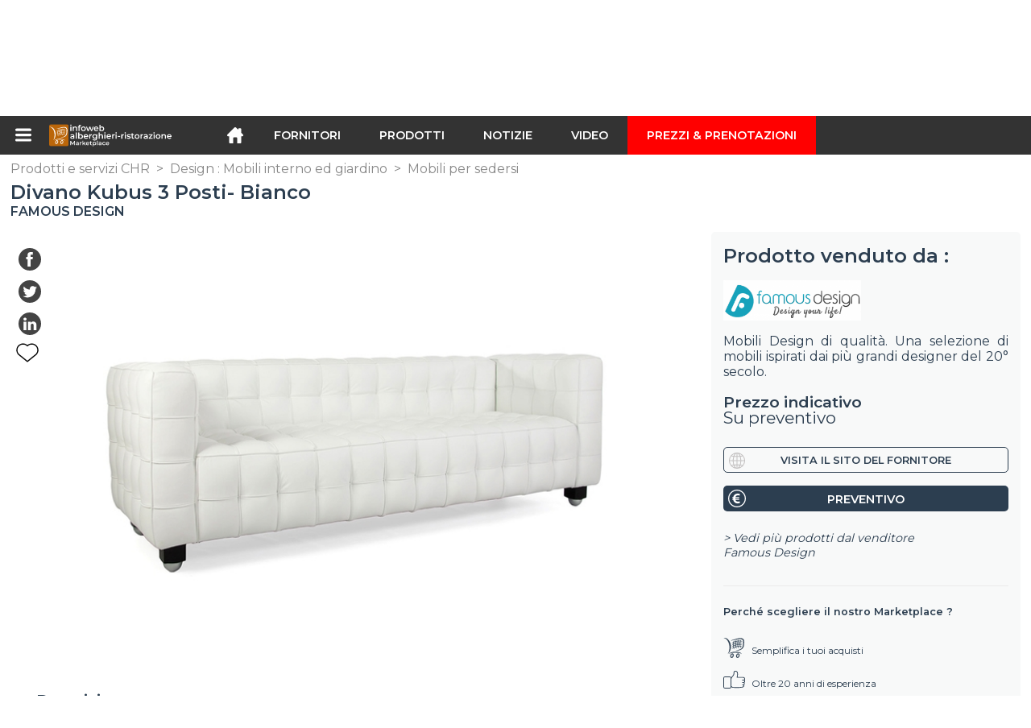

--- FILE ---
content_type: text/html; charset=utf-8
request_url: https://infoweb-alberghieri-ristorazione.it/divano-kubus-3-posti-bianco-11386526.html
body_size: 19198
content:
<!DOCTYPE html>
<html data-cache="2026-01-19 23:38:26" lang="it" data-geo="it" id="page-sheet" data-prod="yes" data-stats="4" data-tpl="hospitality" data-tpl-com="hospitality" data-tpl-fr="hotellerie-restauration" data-tpl-es="hosteleria-restauracion" data-tpl-it="alberghieri-ristorazione" data-tpl-de="gastgewerbe" data-ignore="43201,43072,43420,43601,43729,43970" class="html produits it geo-it hospitality 4 domain-S    "><head data-version="2020-06-26_15-15"><meta charset="utf-8"/><meta name="content-language" content="it-IT"/><meta name="format-detection" content="telephone=no"/><meta name="viewport" content="width=device-width, initial-scale=1.0, maximum-scale=1.0, user-scalable=no, minimal-ui"/><meta name="apple-mobile-web-app-capable" content="yes"/><meta name="apple-mobile-web-app-status-bar-style" content="black-translucent"/><meta name="twitter:site" content="INFOWEBCHR"/><!-- <TPL:PAGE:META> --><title>Divano Kubus 3 Posti- Bianco</title><meta property="og:type" content="website"/><meta property="og:site_name" content="templates/title"/><meta property="og:title" content="Divano Kubus 3 Posti- Bianco"/><meta property="og:description" content="Questo divano Kubus 3 posti bianco ha dimostrato un design audace, fornendo ad ogni spazio di vita audacia visuale e grande comfort.Infatti , la gamma  ..."/><meta property="og:image" content="https://infoweb-alberghieri-ristorazione.it/image/divano-kubus-3-posti-bianco-58ac175c798f5.jpg"/><meta property="og:url" content="https://infoweb-alberghieri-ristorazione.it/divano-kubus-3-posti-bianco-11386526.html"/><meta name="twitter:card" content="summary_large_image"/><meta name="twitter:title" content="Divano Kubus 3 Posti- Bianco"/><meta name="twitter:image" content="https://infoweb-alberghieri-ristorazione.it/image/divano-kubus-3-posti-bianco-58ac175c798f5.jpg"/><meta name="twitter:description" content="Questo divano Kubus 3 posti bianco ha dimostrato un design audace, fornendo ad ogni spazio di vita audacia visuale e grande comfort.Infatti , la gamma  ..."/><link rel="alternate" hreflang="en" href="https://infoweb-hospitality.com/kubus-sofa-3-seater-white-11386526.html"/><link rel="alternate" hreflang="fr" href="https://infoweb-hotellerie-restauration.fr/canape-kubus-3-places-blanc-11386526.html"/><link rel="alternate" hreflang="es" href="https://infoweb-hosteleria-restauracion.es/sofa-kubus-3-plazas-blanco-11386526.html"/><link rel="alternate" hreflang="it" href="https://infoweb-alberghieri-ristorazione.it/divano-kubus-3-posti-bianco-11386526.html"/><link rel="alternate" hreflang="de" href="https://infoweb-gastgewerbe.de/kubus-sofa-3-sitzer-weiss-11386526.html"/><link rel="canonical" href="https://infoweb-alberghieri-ristorazione.it/divano-kubus-3-posti-bianco-11386526.html"/><meta name="keywords" content="Divano Kubus 3 Posti- Bianco"/><meta name="description" content="Questo divano Kubus 3 posti bianco ha dimostrato un design audace, fornendo ad ogni spazio di vita audacia visuale e grande comfort.Infatti , la gamma  ..."/><!-- </TPL:PAGE:META> --><script async="async" src="https://www.googletagmanager.com/gtag/js?id=UA-161766746-13"></script><script> const gTag = `UA-161766746-13`</script><script>
		window.dataLayer = window.dataLayer || []
		function gtag() { dataLayer.push(arguments) }
		gtag('js', new Date())
		gtag('config', gTag)
	</script><script type="text/javascript" src="/external.min.js?v=2020-06-26_15-15"></script><script type="text/javascript" src="/i18n.js?v=2020-06-26_15-15"></script><script type="text/javascript" src="/infoweb.js?v=2020-06-26_15-15"></script><link rel="alternate" type="application/rss+xml" href="/rss.xml" title="https://infoweb-alberghieri-ristorazione.it"/><link rel="stylesheet" type="text/css" href="https://fonts.googleapis.com/css?family=Montserrat:400,600&amp;subset=latin-ext"/><link rel="stylesheet" type="text/css" href="/external.min.css?v=2020-06-26_15-15"/><link id="infoweb-css" rel="stylesheet" type="text/css" href="/infoweb.css?v=2020-06-26_15-15"/><link rel="stylesheet" type="text/css" href="/infoweb.extra.css?v=2020-06-26_15-15"/><link rel="icon" type="image/png" href="/images/favicon.svg"/><link rel="icon" type="image/svg+xml" href="/images/favicon.svg"/><link rel="shortcut icon" href="/images/favicon.ico"/><link rel="apple-touch-icon" href="/images/apple-touch-icon.png"/><!-- <link rel="mask-icon" href="/images/global/mask-icon.svg" color="blue" /> --></head><body><div itemtype="http://schema.org/Organization" itemscope="itemscope"><meta itemprop="name" content="InfoWeb Alberghieri ristorazione"/><meta itemprop="logo" content="https://infoweb-alberghieri-ristorazione.it/images/logo-black.svg"/><link itemprop="url" href="/"/><meta itemprop="slogan" content="1º Marketplace dell&#039;ospitalità e ristorazione"/><meta itemprop="description" content="Un mercato dedicato esclusivamente ad hotel e ristoranti, il sito di Hotel e ristoranti Infoweb riunisce tutti i produttori e distributori di prodotti, materiali e attrezzature per caffè, hotel e ristoranti (CHR). Il marketplace di hotel e ristoranti offre strumenti di approvvigionamento per catturare l&#039;attenzione degli acquisti durante la fase di ricerca su Internet. Selezioniamo e referenziamo i principali marchi e fornitori di hotel e ristoranti sul nostro mercato utilizzando il più ampio database di prodotti possibile. Confronta e seleziona i diversi fornitori e prodotti presenti sul mercato e contattali gratuitamente in pochi clic. Da oltre 20 anni, il mercato degli hotel e dei ristoranti di Infoweb ha messo tutti i fornitori del settore CHR in contatto diretto con gli acquirenti di tutto il mondo. Semplifica l&#039;acquisto di attrezzature per bar, hotel e ristoranti nel 1 ° mercato di hotel e ristoranti."/><meta itemprop="member" content="Infoweb Market"/></div><header id="header" role="banner" class="nox"><a class="logo" href="/"><img src="images/logo2.svg"/></a><div id="links"><div id="auth" class="link"><a class="title" rel="nofollow" data-popin="auth-form" title="My Infoweb"><span>My Infoweb</span></a></div><div id="newsletter" class="link"><a class="title" data-popin="newsletter-form" title=" Iscrizione alla newsletter"><span> Iscrizione alla newsletter</span></a><form id="newsletter-form" class="newsletter" method="post"><input id="newsletter-input" type="email" class="before-submit" placeholder="Vostra email"/><input id="newsletter-submit" type="submit" value="" class="template-background"/></form></div><div id="geolang" class="link"><a class="title i18n" data-popin="geolang-form" title="Marketplaces internazionali"><span>Italiano</span></a><form id="geolang-form" class="auth" method="post" data-lang="it"><fieldset id="geolang-geo"><legend><span class="i18n" data-lang="it">Marketplaces</span></legend><p class="geolang-geo-fr option"><input type="radio" name="geo" value="fr" id="geolang-geo-fr"/><label class="i18n template-background" for="geolang-geo-fr" data-lang="it">Francia</label></p><p class="geolang-geo-de option"><input type="radio" name="geo" value="de" id="geolang-geo-de"/><label class="i18n template-background" for="geolang-geo-de" data-lang="it">Germania</label></p><p class="geolang-geo-it option"><input type="radio" name="geo" value="it" id="geolang-geo-it" checked="checked"/><label class="i18n template-background" for="geolang-geo-it" data-lang="it">Italia</label></p><p class="geolang-geo-es option"><input type="radio" name="geo" value="es" id="geolang-geo-es"/><label class="i18n template-background" for="geolang-geo-es" data-lang="it">Spagna</label></p><p class="geolang-geo-us option"><input type="radio" name="geo" value="us" id="geolang-geo-us"/><label class="i18n template-background" for="geolang-geo-us" data-lang="it">Stati Uniti</label></p></fieldset><input name="old_geo" type="hidden" value="it"/><input name="old_lang" type="hidden" value="it"/><input id="geolang-submit" name="geolang" type="submit" value="" class="template-background"/></form></div></div><form id="search" role="search" method="get" action="/prodotti-e-servizi-chr-130.html"><input id="search-input" type="search" name="search" autocomplete="off" class="before-submit" placeholder="Fornitori, prodotti, marchi..."/><input id="search-submit" type="submit" value="" class="template-background"/><div id="search-autocomplete"><div id="search-suggestions"></div></div></form></header><nav id="nav-menu" role="navigation" class="nox"><nav id="nav-submenu" role="navigation" class="nox"><ul id="submenu" role="menu" aria-labelledby="menuitem-submenu" aria-expanded="false" aria-hidden="true"><li role="presentation" class="menu"><a role="menuitem" data-href="/">Home</a></li><li role="presentation" class="menu fournisseurs"><a role="menuitem" data-href="/fornitori-di-hotel-e-ristoranti-120.html">Fornitori</a></li><li role="presentation" class="menu produits"><a role="menuitem" data-href="/prodotti-e-servizi-chr-130.html">Prodotti</a></li><li role="presentation" class="menu categories"><a role="menuitem" data-href="/categorie-di-prodotti-horeca-101.html">Prodotti</a></li><li role="presentation" class="menu cp"><a role="menuitem" data-href="/notizie-dal-settore-della-ristorazione-140.html">Notizie</a></li><li role="presentation" class="menu reportage"><a role="menuitem" data-href="/video-del-settore-alberghiero-e-della-ristorazione-150.html">Video </a></li><li role="presentation" class="menu publications"><a role="menuitem" data-href="/cataloghi-di-attrezzature-per-l-industria-alberghiera-e-della-ristorazione-190.html">Cataloghi</a></li><li role="presentation" class="menu events"><a role="menuitem" data-href="/ferie-di-alberghieri-ristorazione-180.html">Agenda</a></li><li role="presentation" class="menu oe"><a role="menuitem" data-href="/-160.html">Lavoro  </a></li><li role="presentation" class="menu pa"><a role="menuitem" data-href="/-170.html">Occasioni</a></li><li role="presentation" class="menu devenir-exposant"><a role="menuitem" data-href="/vendi-sul-marketplace-105.html">Vendi sul Marketplace</a></li><li role="presentation" class="menu pricing"><a role="menuitem" data-href="/product-pack-10029433.html">Prezzi &amp; Prenotazioni</a></li><li role="presentation" class="categories" data-total=""><a role="menuitem" aria-haspopup="true" class="category" id="menu-category-0" data-value="0" href="/categorie-di-prodotti-horeca-101.html" title="Vedi tutte le categorie">Vedi tutte le categorie</a></li><li role="presentation" class="category" data-total="47"><a role="menuitem" aria-haspopup="true" class="category" id="menu-category-19033" data-value="19033" data-img="image-small/alberghieri-attrezzature-per-camere-d-hotel-60dead4845cb8n.jpg" title="Alberghieri : Attrezzature per camere d&#039;hotel">Alberghieri : Attrezzature per camere d&#039;hotel</a><ul class="subcategories" role="menu" aria-expanded="false" aria-hidden="true" aria-labelledby="menu-category-19033"><li role="presentation" class="subcategory empty" data-total="-1"><a class="subcategory" role="menuitem" id="menu-subcategory-16046" data-href="#" data-value="16046" data-img="image-small/accessori-per-la-camera-da-letto-60deb0ede7151k.png" title="Accessori per la camera da letto">Accessori per la camera da letto</a><div class="hidden options"><span id="menu-options-918" data-id="918" data-title="Prix"><span>da 0 a 99 Euro</span><span>da 100 a 249 Euro</span><span>da 250 a 499 Euro</span><span>da 500 a 999 Euro</span><span>da 1000 a 1999 Euro</span><span>da 2000 a 4999 Euro</span><span>5000 Euro e oltre</span></span></div></li><li role="presentation" class="subcategory" data-total="41"><a class="subcategory" role="menuitem" id="menu-subcategory-11944" data-href="/attrezzature-di-camera-d-albergo-13311944.html" data-value="11944" data-img="image-small/attrezzature-di-camera-d-albergo-60deb0f6798e8t.png" title="Attrezzature di camera d&#039;albergo">Attrezzature di camera d&#039;albergo</a><div class="hidden options"><span id="menu-options-918" data-id="918" data-title="Prix"><span>da 0 a 99 Euro</span><span>da 100 a 249 Euro</span><span>da 250 a 499 Euro</span><span>da 500 a 999 Euro</span><span>da 1000 a 1999 Euro</span><span>da 2000 a 4999 Euro</span><span>5000 Euro e oltre</span></span></div></li><li role="presentation" class="subcategory" data-total="1"><a class="subcategory" role="menuitem" id="menu-subcategory-13193" data-href="/mobili-di-camera-d-albergo-13313193.html" data-value="13193" data-img="image-small/mobili-di-camera-d-albergo-60deb102cf63cz.png" title="Mobili di camera d&#039;albergo">Mobili di camera d&#039;albergo</a><div class="hidden options"><span id="menu-options-747" data-id="747" data-title="Colore"><span data-img="image-small/arancione-5eb02a19a4a61m.png">Arancione</span><span data-img="image-small/bianco-5eaff3a6afb4ft.png">Bianco</span><span data-img="image-small/blu-5eb029d430f42t.png">Blu</span><span data-img="image-small/giallo-5eb029efd94cez.png">Giallo</span><span data-img="image-small/grigio-5eb029e35a6d3k.png">Grigio</span><span data-img="image-small/marrone-5eb02a0136bbdv.png">Marrone</span><span data-img="image-small/nero-5eb02a0d7ccfbi.png">Nero</span><span data-img="image-small/rosa-5eb02a26ac502j.png">Rosa</span><span data-img="image-small/rosso-5eb02a3312fb3j.png">Rosso</span><span data-img="image-small/verde-5eb02a3e93e9bx.png">Verde</span><span data-img="image-small/viola-5eb02a4e4ed33u.png">Viola</span></span><span id="menu-options-918" data-id="918" data-title="Prix"><span>da 0 a 99 Euro</span><span>da 100 a 249 Euro</span><span>da 250 a 499 Euro</span><span>da 500 a 999 Euro</span><span>da 1000 a 1999 Euro</span><span>da 2000 a 4999 Euro</span><span>5000 Euro e oltre</span></span></div></li><li role="presentation" class="subcategory" data-total="5"><a class="subcategory" role="menuitem" id="menu-subcategory-20342" data-href="/serrature-per-camere-d-albergo-13320342.html" data-value="20342" data-img="image-small/serrature-per-camere-d-albergo-60deb10edd779v.png" title="Serrature per camere d&#039;albergo">Serrature per camere d&#039;albergo</a><div class="hidden options"><span id="menu-options-918" data-id="918" data-title="Prix"><span>da 0 a 99 Euro</span><span>da 100 a 249 Euro</span><span>da 250 a 499 Euro</span><span>da 500 a 999 Euro</span><span>da 1000 a 1999 Euro</span><span>da 2000 a 4999 Euro</span><span>5000 Euro e oltre</span></span></div></li><li role="presentation" class="subcategory empty" data-total="-1"><a class="subcategory" role="menuitem" id="menu-subcategory-19004" data-href="#" data-value="19004" data-img="image-small/sicurezza-di-incendio-60deb108ec769g.png" title="Sicurezza di incendio">Sicurezza di incendio</a><div class="hidden options"><span id="menu-options-918" data-id="918" data-title="Prix"><span>da 0 a 99 Euro</span><span>da 100 a 249 Euro</span><span>da 250 a 499 Euro</span><span>da 500 a 999 Euro</span><span>da 1000 a 1999 Euro</span><span>da 2000 a 4999 Euro</span><span>5000 Euro e oltre</span></span></div></li></ul></li><li role="presentation" class="category empty" data-total="-1"><a role="menuitem" aria-haspopup="true" class="category" id="menu-category-2713" data-value="2713" data-img="image-small/alberghieri-bagno-sanitari-60dead4ed9256i.png" title="Alberghieri : Bagno, Sanitari">Alberghieri : Bagno, Sanitari</a><ul class="subcategories" role="menu" aria-expanded="false" aria-hidden="true" aria-labelledby="menu-category-2713"><li role="presentation" class="subcategory empty" data-total="-1"><a class="subcategory" role="menuitem" id="menu-subcategory-13106" data-href="#" data-value="13106" data-img="image-small/accessori-da-bagno-e-sanitari-60deb1161dc22w.png" title="Accessori da bagno e sanitari">Accessori da bagno e sanitari</a><div class="hidden options"><span id="menu-options-918" data-id="918" data-title="Prix"><span>da 0 a 99 Euro</span><span>da 100 a 249 Euro</span><span>da 250 a 499 Euro</span><span>da 500 a 999 Euro</span><span>da 1000 a 1999 Euro</span><span>da 2000 a 4999 Euro</span><span>5000 Euro e oltre</span></span></div></li><li role="presentation" class="subcategory empty" data-total="-1"><a class="subcategory" role="menuitem" id="menu-subcategory-15849" data-href="#" data-value="15849" data-img="image-small/apparecchi-sanitari-60deb11cdd40bu.png" title="Apparecchi sanitari">Apparecchi sanitari</a><div class="hidden options"><span id="menu-options-918" data-id="918" data-title="Prix"><span>da 0 a 99 Euro</span><span>da 100 a 249 Euro</span><span>da 250 a 499 Euro</span><span>da 500 a 999 Euro</span><span>da 1000 a 1999 Euro</span><span>da 2000 a 4999 Euro</span><span>5000 Euro e oltre</span></span></div></li><li role="presentation" class="subcategory empty" data-total="-1"><a class="subcategory" role="menuitem" id="menu-subcategory-21979" data-href="#" data-value="21979" data-img="image-small/docce-60deb1249729fs.jpeg" title="Docce">Docce</a><div class="hidden options"><span id="menu-options-918" data-id="918" data-title="Prix"><span>da 0 a 99 Euro</span><span>da 100 a 249 Euro</span><span>da 250 a 499 Euro</span><span>da 500 a 999 Euro</span><span>da 1000 a 1999 Euro</span><span>da 2000 a 4999 Euro</span><span>5000 Euro e oltre</span></span></div></li><li role="presentation" class="subcategory empty" data-total="-1"><a class="subcategory" role="menuitem" id="menu-subcategory-17073" data-href="#" data-value="17073" data-img="image-small/rubinetterie-60deb12a77a7bo.png" title="Rubinetterie">Rubinetterie</a><div class="hidden options"><span id="menu-options-918" data-id="918" data-title="Prix"><span>da 0 a 99 Euro</span><span>da 100 a 249 Euro</span><span>da 250 a 499 Euro</span><span>da 500 a 999 Euro</span><span>da 1000 a 1999 Euro</span><span>da 2000 a 4999 Euro</span><span>5000 Euro e oltre</span></span></div></li><li role="presentation" class="subcategory empty" data-total="-1"><a class="subcategory" role="menuitem" id="menu-subcategory-21978" data-href="#" data-value="21978" data-img="image-small/sistemi-di-drenaggio-dell-acqua-60deb130d7834h.jpeg" title="Sistemi di drenaggio dell&#039;acqua">Sistemi di drenaggio dell&#039;acqua</a><div class="hidden options"><span id="menu-options-918" data-id="918" data-title="Prix"><span>da 0 a 99 Euro</span><span>da 100 a 249 Euro</span><span>da 250 a 499 Euro</span><span>da 500 a 999 Euro</span><span>da 1000 a 1999 Euro</span><span>da 2000 a 4999 Euro</span><span>5000 Euro e oltre</span></span></div></li><li role="presentation" class="subcategory empty" data-total="-1"><a class="subcategory" role="menuitem" id="menu-subcategory-21980" data-href="#" data-value="21980" data-img="image-small/termostatici-60deb1380ebcdg.png" title="Termostatici">Termostatici</a><div class="hidden options"><span id="menu-options-918" data-id="918" data-title="Prix"><span>da 0 a 99 Euro</span><span>da 100 a 249 Euro</span><span>da 250 a 499 Euro</span><span>da 500 a 999 Euro</span><span>da 1000 a 1999 Euro</span><span>da 2000 a 4999 Euro</span><span>5000 Euro e oltre</span></span></div></li></ul></li><li role="presentation" class="category empty" data-total="-1"><a role="menuitem" aria-haspopup="true" class="category" id="menu-category-2554" data-value="2554" data-img="image-small/alberghieri-letti-materassi-sommier-60dead4253dedl.png" title="Alberghieri : Letti, Materassi, Sommier">Alberghieri : Letti, Materassi, Sommier</a><ul class="subcategories" role="menu" aria-expanded="false" aria-hidden="true" aria-labelledby="menu-category-2554"><li role="presentation" class="subcategory empty" data-total="-1"><a class="subcategory" role="menuitem" id="menu-subcategory-11723" data-href="#" data-value="11723" data-img="image-small/accessori-per-i-letti-60deb0ca5ef9cr.png" title="Accessori per i letti">Accessori per i letti</a><div class="hidden options"><span id="menu-options-918" data-id="918" data-title="Prix"><span>da 0 a 99 Euro</span><span>da 100 a 249 Euro</span><span>da 250 a 499 Euro</span><span>da 500 a 999 Euro</span><span>da 1000 a 1999 Euro</span><span>da 2000 a 4999 Euro</span><span>5000 Euro e oltre</span></span></div></li><li role="presentation" class="subcategory empty" data-total="-1"><a class="subcategory" role="menuitem" id="menu-subcategory-6659" data-href="#" data-value="6659" data-img="image-small/cuscini-cuscini-cilindrici-60deb0db41a5bq.png" title="Cuscini, Cuscini cilindrici">Cuscini, Cuscini cilindrici</a><div class="hidden options"><span id="menu-options-747" data-id="747" data-title="Colore"><span data-img="image-small/arancione-5eb02a19a4a61m.png">Arancione</span><span data-img="image-small/bianco-5eaff3a6afb4ft.png">Bianco</span><span data-img="image-small/blu-5eb029d430f42t.png">Blu</span><span data-img="image-small/giallo-5eb029efd94cez.png">Giallo</span><span data-img="image-small/grigio-5eb029e35a6d3k.png">Grigio</span><span data-img="image-small/marrone-5eb02a0136bbdv.png">Marrone</span><span data-img="image-small/nero-5eb02a0d7ccfbi.png">Nero</span><span data-img="image-small/rosa-5eb02a26ac502j.png">Rosa</span><span data-img="image-small/rosso-5eb02a3312fb3j.png">Rosso</span><span data-img="image-small/verde-5eb02a3e93e9bx.png">Verde</span><span data-img="image-small/viola-5eb02a4e4ed33u.png">Viola</span></span><span id="menu-options-918" data-id="918" data-title="Prix"><span>da 0 a 99 Euro</span><span>da 100 a 249 Euro</span><span>da 250 a 499 Euro</span><span>da 500 a 999 Euro</span><span>da 1000 a 1999 Euro</span><span>da 2000 a 4999 Euro</span><span>5000 Euro e oltre</span></span></div></li><li role="presentation" class="subcategory empty" data-total="-1"><a class="subcategory" role="menuitem" id="menu-subcategory-2556" data-href="#" data-value="2556" data-img="image-small/letti-60deb0d653546o.png" title="Letti">Letti</a><div class="hidden options"><span id="menu-options-918" data-id="918" data-title="Prix"><span>da 0 a 99 Euro</span><span>da 100 a 249 Euro</span><span>da 250 a 499 Euro</span><span>da 500 a 999 Euro</span><span>da 1000 a 1999 Euro</span><span>da 2000 a 4999 Euro</span><span>5000 Euro e oltre</span></span></div></li><li role="presentation" class="subcategory empty" data-total="-1"><a class="subcategory" role="menuitem" id="menu-subcategory-2559" data-href="#" data-value="2559" data-img="image-small/materassi-coprimaterassi-60deb0cfdbdadh.png" title="Materassi, Coprimaterassi">Materassi, Coprimaterassi</a><div class="hidden options"><span id="menu-options-747" data-id="747" data-title="Colore"><span data-img="image-small/arancione-5eb02a19a4a61m.png">Arancione</span><span data-img="image-small/bianco-5eaff3a6afb4ft.png">Bianco</span><span data-img="image-small/blu-5eb029d430f42t.png">Blu</span><span data-img="image-small/giallo-5eb029efd94cez.png">Giallo</span><span data-img="image-small/grigio-5eb029e35a6d3k.png">Grigio</span><span data-img="image-small/marrone-5eb02a0136bbdv.png">Marrone</span><span data-img="image-small/nero-5eb02a0d7ccfbi.png">Nero</span><span data-img="image-small/rosa-5eb02a26ac502j.png">Rosa</span><span data-img="image-small/rosso-5eb02a3312fb3j.png">Rosso</span><span data-img="image-small/verde-5eb02a3e93e9bx.png">Verde</span><span data-img="image-small/viola-5eb02a4e4ed33u.png">Viola</span></span><span id="menu-options-918" data-id="918" data-title="Prix"><span>da 0 a 99 Euro</span><span>da 100 a 249 Euro</span><span>da 250 a 499 Euro</span><span>da 500 a 999 Euro</span><span>da 1000 a 1999 Euro</span><span>da 2000 a 4999 Euro</span><span>5000 Euro e oltre</span></span></div></li><li role="presentation" class="subcategory empty" data-total="-1"><a class="subcategory" role="menuitem" id="menu-subcategory-2560" data-href="#" data-value="2560" data-img="image-small/sommier-60deb0e127e49y.png" title="Sommier">Sommier</a><div class="hidden options"><span id="menu-options-918" data-id="918" data-title="Prix"><span>da 0 a 99 Euro</span><span>da 100 a 249 Euro</span><span>da 250 a 499 Euro</span><span>da 500 a 999 Euro</span><span>da 1000 a 1999 Euro</span><span>da 2000 a 4999 Euro</span><span>5000 Euro e oltre</span></span></div></li><li role="presentation" class="subcategory empty" data-total="-1"><a class="subcategory" role="menuitem" id="menu-subcategory-16372" data-href="#" data-value="16372" data-img="image-small/testiere-60deb0e668fb8u.png" title="Testiere">Testiere</a><div class="hidden options"><span id="menu-options-918" data-id="918" data-title="Prix"><span>da 0 a 99 Euro</span><span>da 100 a 249 Euro</span><span>da 250 a 499 Euro</span><span>da 500 a 999 Euro</span><span>da 1000 a 1999 Euro</span><span>da 2000 a 4999 Euro</span><span>5000 Euro e oltre</span></span></div></li></ul></li><li role="presentation" class="category empty" data-total="-1"><a role="menuitem" aria-haspopup="true" class="category" id="menu-category-18050" data-value="18050" data-img="image-small/alimentari-bevande-fredde-e-calde-60dead31c9a84w.png" title="Alimentari : Bevande fredde e calde">Alimentari : Bevande fredde e calde</a><ul class="subcategories" role="menu" aria-expanded="false" aria-hidden="true" aria-labelledby="menu-category-18050"><li role="presentation" class="subcategory empty" data-total="-1"><a class="subcategory" role="menuitem" id="menu-subcategory-17930" data-href="#" data-value="17930" data-img="image-small/bevande-alcoliche-60deb0a08d5fdr.png" title="Bevande alcoliche">Bevande alcoliche</a><div class="hidden options"><span id="menu-options-918" data-id="918" data-title="Prix"><span>da 0 a 99 Euro</span><span>da 100 a 249 Euro</span><span>da 250 a 499 Euro</span><span>da 500 a 999 Euro</span><span>da 1000 a 1999 Euro</span><span>da 2000 a 4999 Euro</span><span>5000 Euro e oltre</span></span></div></li><li role="presentation" class="subcategory empty" data-total="-1"><a class="subcategory" role="menuitem" id="menu-subcategory-17744" data-href="#" data-value="17744" data-img="image-small/bevande-analcoliche-60deb0aa30022r.png" title="Bevande analcoliche">Bevande analcoliche</a><div class="hidden options"><span id="menu-options-918" data-id="918" data-title="Prix"><span>da 0 a 99 Euro</span><span>da 100 a 249 Euro</span><span>da 250 a 499 Euro</span><span>da 500 a 999 Euro</span><span>da 1000 a 1999 Euro</span><span>da 2000 a 4999 Euro</span><span>5000 Euro e oltre</span></span></div></li><li role="presentation" class="subcategory empty" data-total="-1"><a class="subcategory" role="menuitem" id="menu-subcategory-18999" data-href="#" data-value="18999" data-img="image-small/bevande-calde-60deb0a52aa7et.png" title="Bevande calde">Bevande calde</a><div class="hidden options"><span id="menu-options-918" data-id="918" data-title="Prix"><span>da 0 a 99 Euro</span><span>da 100 a 249 Euro</span><span>da 250 a 499 Euro</span><span>da 500 a 999 Euro</span><span>da 1000 a 1999 Euro</span><span>da 2000 a 4999 Euro</span><span>5000 Euro e oltre</span></span></div></li></ul></li><li role="presentation" class="category empty" data-total="-1"><a role="menuitem" aria-haspopup="true" class="category" id="menu-category-1754" data-value="1754" data-img="image-small/alimentari-prodotti-alimentari-60dead3a048adg.png" title="Alimentari : Prodotti alimentari">Alimentari : Prodotti alimentari</a><ul class="subcategories" role="menu" aria-expanded="false" aria-hidden="true" aria-labelledby="menu-category-1754"><li role="presentation" class="subcategory empty" data-total="-1"><a class="subcategory" role="menuitem" id="menu-subcategory-19944" data-href="#" data-value="19944" data-img="image-small/biscotti-panificazione-prodotti-dolci-60deb0aee1642g.png" title="Biscotti, Panificazione, Prodotti dolci">Biscotti, Panificazione, Prodotti dolci</a><div class="hidden options"><span id="menu-options-918" data-id="918" data-title="Prix"><span>da 0 a 99 Euro</span><span>da 100 a 249 Euro</span><span>da 250 a 499 Euro</span><span>da 500 a 999 Euro</span><span>da 1000 a 1999 Euro</span><span>da 2000 a 4999 Euro</span><span>5000 Euro e oltre</span></span></div></li><li role="presentation" class="subcategory empty" data-total="-1"><a class="subcategory" role="menuitem" id="menu-subcategory-16369" data-href="#" data-value="16369" data-img="image-small/carni-salumi-60deb0b4ed928v.png" title="Carni, Salumi">Carni, Salumi</a><div class="hidden options"><span id="menu-options-918" data-id="918" data-title="Prix"><span>da 0 a 99 Euro</span><span>da 100 a 249 Euro</span><span>da 250 a 499 Euro</span><span>da 500 a 999 Euro</span><span>da 1000 a 1999 Euro</span><span>da 2000 a 4999 Euro</span><span>5000 Euro e oltre</span></span></div></li><li role="presentation" class="subcategory empty" data-total="-1"><a class="subcategory" role="menuitem" id="menu-subcategory-19307" data-href="#" data-value="19307" data-img="image-small/concetto-di-cibo-60deb0bad28a9u.png" title="Concetto di cibo">Concetto di cibo</a><div class="hidden options"><span id="menu-options-918" data-id="918" data-title="Prix"><span>da 0 a 99 Euro</span><span>da 100 a 249 Euro</span><span>da 250 a 499 Euro</span><span>da 500 a 999 Euro</span><span>da 1000 a 1999 Euro</span><span>da 2000 a 4999 Euro</span><span>5000 Euro e oltre</span></span></div></li><li role="presentation" class="subcategory empty" data-total="-1"><a class="subcategory" role="menuitem" id="menu-subcategory-16365" data-href="#" data-value="16365" data-img="image-small/piatti-pronti-60deb0c0145dbk.png" title="Piatti pronti">Piatti pronti</a><div class="hidden options"><span id="menu-options-918" data-id="918" data-title="Prix"><span>da 0 a 99 Euro</span><span>da 100 a 249 Euro</span><span>da 250 a 499 Euro</span><span>da 500 a 999 Euro</span><span>da 1000 a 1999 Euro</span><span>da 2000 a 4999 Euro</span><span>5000 Euro e oltre</span></span></div></li><li role="presentation" class="subcategory empty" data-total="-1"><a class="subcategory" role="menuitem" id="menu-subcategory-21619" data-href="#" data-value="21619" data-img="image-small/prodotti-biologici-60deb0c50c7a8i.png" title="Prodotti biologici">Prodotti biologici</a><div class="hidden options"><span id="menu-options-918" data-id="918" data-title="Prix"><span>da 0 a 99 Euro</span><span>da 100 a 249 Euro</span><span>da 250 a 499 Euro</span><span>da 500 a 999 Euro</span><span>da 1000 a 1999 Euro</span><span>da 2000 a 4999 Euro</span><span>5000 Euro e oltre</span></span></div></li></ul></li><li role="presentation" class="category empty" data-total="-1"><a role="menuitem" aria-haspopup="true" class="category" id="menu-category-2709" data-value="2709" data-img="image-small/benessere-attrezzature-sportive-fitness-60deacd87e54av.png" title="Benessere : Attrezzature sportive, Fitness">Benessere : Attrezzature sportive, Fitness</a><ul class="subcategories" role="menu" aria-expanded="false" aria-hidden="true" aria-labelledby="menu-category-2709"><li role="presentation" class="subcategory empty" data-total="-1"><a class="subcategory" role="menuitem" id="menu-subcategory-19974" data-href="#" data-value="19974" data-img="image-small/accessori-per-bodybuilding-60deaedc75b43p.png" title="Accessori per bodybuilding">Accessori per bodybuilding</a><div class="hidden options"><span id="menu-options-918" data-id="918" data-title="Prix"><span>da 0 a 99 Euro</span><span>da 100 a 249 Euro</span><span>da 250 a 499 Euro</span><span>da 500 a 999 Euro</span><span>da 1000 a 1999 Euro</span><span>da 2000 a 4999 Euro</span><span>5000 Euro e oltre</span></span></div></li><li role="presentation" class="subcategory empty" data-total="-1"><a class="subcategory" role="menuitem" id="menu-subcategory-19978" data-href="#" data-value="19978" data-img="image-small/accessori-per-fitness-60deaed7c7642g.png" title="Accessori per fitness">Accessori per fitness</a><div class="hidden options"><span id="menu-options-918" data-id="918" data-title="Prix"><span>da 0 a 99 Euro</span><span>da 100 a 249 Euro</span><span>da 250 a 499 Euro</span><span>da 500 a 999 Euro</span><span>da 1000 a 1999 Euro</span><span>da 2000 a 4999 Euro</span><span>5000 Euro e oltre</span></span></div></li><li role="presentation" class="subcategory empty" data-total="-1"><a class="subcategory" role="menuitem" id="menu-subcategory-20722" data-href="#" data-value="20722" data-img="image-small/attrezzature-per-bodybuilding-60deaee90b951q.png" title="Attrezzature per bodybuilding">Attrezzature per bodybuilding</a><div class="hidden options"><span id="menu-options-918" data-id="918" data-title="Prix"><span>da 0 a 99 Euro</span><span>da 100 a 249 Euro</span><span>da 250 a 499 Euro</span><span>da 500 a 999 Euro</span><span>da 1000 a 1999 Euro</span><span>da 2000 a 4999 Euro</span><span>5000 Euro e oltre</span></span></div></li><li role="presentation" class="subcategory empty" data-total="-1"><a class="subcategory" role="menuitem" id="menu-subcategory-13145" data-href="#" data-value="13145" data-img="image-small/attrezzature-per-il-fitness-60deaee3546bao.png" title="Attrezzature per il fitness">Attrezzature per il fitness</a><div class="hidden options"><span id="menu-options-918" data-id="918" data-title="Prix"><span>da 0 a 99 Euro</span><span>da 100 a 249 Euro</span><span>da 250 a 499 Euro</span><span>da 500 a 999 Euro</span><span>da 1000 a 1999 Euro</span><span>da 2000 a 4999 Euro</span><span>5000 Euro e oltre</span></span></div></li></ul></li><li role="presentation" class="category empty" data-total="-1"><a role="menuitem" aria-haspopup="true" class="category" id="menu-category-17609" data-value="17609" data-img="image-small/benessere-spa-hammam-sauna-60deacdf94c73l.png" title="Benessere : Spa, Hammam, Sauna">Benessere : Spa, Hammam, Sauna</a><ul class="subcategories" role="menu" aria-expanded="false" aria-hidden="true" aria-labelledby="menu-category-17609"><li role="presentation" class="subcategory empty" data-total="-1"><a class="subcategory" role="menuitem" id="menu-subcategory-2710" data-href="#" data-value="2710" data-img="image-small/hammam-60deaeedea5eev.png" title="Hammam">Hammam</a><div class="hidden options"><span id="menu-options-918" data-id="918" data-title="Prix"><span>da 0 a 99 Euro</span><span>da 100 a 249 Euro</span><span>da 250 a 499 Euro</span><span>da 500 a 999 Euro</span><span>da 1000 a 1999 Euro</span><span>da 2000 a 4999 Euro</span><span>5000 Euro e oltre</span></span></div></li><li role="presentation" class="subcategory empty" data-total="-1"><a class="subcategory" role="menuitem" id="menu-subcategory-12025" data-href="#" data-value="12025" data-img="image-small/mobili-di-riposo-e-massaggi-60deaef4eae40h.png" title="Mobili di riposo e massaggi">Mobili di riposo e massaggi</a><div class="hidden options"><span id="menu-options-918" data-id="918" data-title="Prix"><span>da 0 a 99 Euro</span><span>da 100 a 249 Euro</span><span>da 250 a 499 Euro</span><span>da 500 a 999 Euro</span><span>da 1000 a 1999 Euro</span><span>da 2000 a 4999 Euro</span><span>5000 Euro e oltre</span></span></div></li><li role="presentation" class="subcategory empty" data-total="-1"><a class="subcategory" role="menuitem" id="menu-subcategory-2711" data-href="#" data-value="2711" data-img="image-small/saune-60deaefadfeddo.jpg" title="Saune">Saune</a><div class="hidden options"><span id="menu-options-918" data-id="918" data-title="Prix"><span>da 0 a 99 Euro</span><span>da 100 a 249 Euro</span><span>da 250 a 499 Euro</span><span>da 500 a 999 Euro</span><span>da 1000 a 1999 Euro</span><span>da 2000 a 4999 Euro</span><span>5000 Euro e oltre</span></span></div></li><li role="presentation" class="subcategory empty" data-total="-1"><a class="subcategory" role="menuitem" id="menu-subcategory-2712" data-href="#" data-value="2712" data-img="image-small/spa-60deaf015fe4fq.png" title="Spa">Spa</a><div class="hidden options"><span id="menu-options-918" data-id="918" data-title="Prix"><span>da 0 a 99 Euro</span><span>da 100 a 249 Euro</span><span>da 250 a 499 Euro</span><span>da 500 a 999 Euro</span><span>da 1000 a 1999 Euro</span><span>da 2000 a 4999 Euro</span><span>5000 Euro e oltre</span></span></div></li></ul></li><li role="presentation" class="category" data-total="179"><a role="menuitem" aria-haspopup="true" class="category" id="menu-category-2601" data-value="2601" data-img="image-small/benvenuto-badge-menu-anello-chiave-segnaletici-60deaca9ce188q.png" title="Benvenuto : Badge, Menu, Anello chiave, Segnaletici">Benvenuto : Badge, Menu, Anello chiave, Segnaletici</a><ul class="subcategories" role="menu" aria-expanded="false" aria-hidden="true" aria-labelledby="menu-category-2601"><li role="presentation" class="subcategory" data-total="4"><a class="subcategory" role="menuitem" id="menu-subcategory-16617" data-href="/ardesie-cornici-pannelli-tabelloni-13316617.html" data-value="16617" data-img="image-small/ardesie-cornici-pannelli-tabelloni-60deae47b8391q.png" title="Ardesie, Cornici, Pannelli, Tabelloni">Ardesie, Cornici, Pannelli, Tabelloni</a><div class="hidden options"><span id="menu-options-918" data-id="918" data-title="Prix"><span>da 0 a 99 Euro</span><span>da 100 a 249 Euro</span><span>da 250 a 499 Euro</span><span>da 500 a 999 Euro</span><span>da 1000 a 1999 Euro</span><span>da 2000 a 4999 Euro</span><span>5000 Euro e oltre</span></span></div></li><li role="presentation" class="subcategory" data-total="12"><a class="subcategory" role="menuitem" id="menu-subcategory-16320" data-href="/distintivi-di-hotel-13316320.html" data-value="16320" data-img="image-small/distintivi-di-hotel-60deae50b34bap.png" title="Distintivi di hotel">Distintivi di hotel</a><div class="hidden options"><span id="menu-options-918" data-id="918" data-title="Prix"><span>da 0 a 99 Euro</span><span>da 100 a 249 Euro</span><span>da 250 a 499 Euro</span><span>da 500 a 999 Euro</span><span>da 1000 a 1999 Euro</span><span>da 2000 a 4999 Euro</span><span>5000 Euro e oltre</span></span></div></li><li role="presentation" class="subcategory" data-total="4"><a class="subcategory" role="menuitem" id="menu-subcategory-13237" data-href="/espositori-vetrine-13313237.html" data-value="13237" data-img="image-small/espositori-vetrine-60deae5fc3ee4r.png" title="Espositori, Vetrine">Espositori, Vetrine</a><div class="hidden options"><span id="menu-options-918" data-id="918" data-title="Prix"><span>da 0 a 99 Euro</span><span>da 100 a 249 Euro</span><span>da 250 a 499 Euro</span><span>da 500 a 999 Euro</span><span>da 1000 a 1999 Euro</span><span>da 2000 a 4999 Euro</span><span>5000 Euro e oltre</span></span></div></li><li role="presentation" class="subcategory" data-total="1"><a class="subcategory" role="menuitem" id="menu-subcategory-21248" data-href="/menu-accessori-13321248.html" data-value="21248" data-img="image-small/menu-accessori-60deae5547337k.png" title="Menu, Accessori">Menu, Accessori</a><div class="hidden options"><span id="menu-options-918" data-id="918" data-title="Prix"><span>da 0 a 99 Euro</span><span>da 100 a 249 Euro</span><span>da 250 a 499 Euro</span><span>da 500 a 999 Euro</span><span>da 1000 a 1999 Euro</span><span>da 2000 a 4999 Euro</span><span>5000 Euro e oltre</span></span></div></li><li role="presentation" class="subcategory" data-total="69"><a class="subcategory" role="menuitem" id="menu-subcategory-15201" data-href="/portachiavi-13315201.html" data-value="15201" data-img="image-small/portachiavi-60deae5a2d98bj.png" title="Portachiavi">Portachiavi</a><div class="hidden options"><span id="menu-options-918" data-id="918" data-title="Prix"><span>da 0 a 99 Euro</span><span>da 100 a 249 Euro</span><span>da 250 a 499 Euro</span><span>da 500 a 999 Euro</span><span>da 1000 a 1999 Euro</span><span>da 2000 a 4999 Euro</span><span>5000 Euro e oltre</span></span></div></li><li role="presentation" class="subcategory" data-total="89"><a class="subcategory" role="menuitem" id="menu-subcategory-14533" data-href="/prodotti-di-segnalazione-13314533.html" data-value="14533" data-img="image-small/prodotti-di-segnalazione-60deae64d9b74m.png" title="Prodotti di segnalazione">Prodotti di segnalazione</a><div class="hidden options"><span id="menu-options-918" data-id="918" data-title="Prix"><span>da 0 a 99 Euro</span><span>da 100 a 249 Euro</span><span>da 250 a 499 Euro</span><span>da 500 a 999 Euro</span><span>da 1000 a 1999 Euro</span><span>da 2000 a 4999 Euro</span><span>5000 Euro e oltre</span></span></div></li></ul></li><li role="presentation" class="category" data-total="4"><a role="menuitem" aria-haspopup="true" class="category" id="menu-category-21082" data-value="21082" data-img="image-small/benvenuto-prodotti-cosmetici-igiene-60deacb4827d8k.jpg" title="Benvenuto : Prodotti cosmetici, Igiene">Benvenuto : Prodotti cosmetici, Igiene</a><ul class="subcategories" role="menu" aria-expanded="false" aria-hidden="true" aria-labelledby="menu-category-21082"><li role="presentation" class="subcategory empty" data-total="-1"><a class="subcategory" role="menuitem" id="menu-subcategory-16087" data-href="#" data-value="16087" data-img="image-small/prodotti-cosmetici-60deae6b232c6g.png" title="Prodotti cosmetici">Prodotti cosmetici</a><div class="hidden options"><span id="menu-options-918" data-id="918" data-title="Prix"><span>da 0 a 99 Euro</span><span>da 100 a 249 Euro</span><span>da 250 a 499 Euro</span><span>da 500 a 999 Euro</span><span>da 1000 a 1999 Euro</span><span>da 2000 a 4999 Euro</span><span>5000 Euro e oltre</span></span></div></li><li role="presentation" class="subcategory" data-total="4"><a class="subcategory" role="menuitem" id="menu-subcategory-19595" data-href="/prodotti-per-l-igiene-13319595.html" data-value="19595" data-img="image-small/prodotti-per-l-igiene-60deae71739ddz.png" title="Prodotti per l&#039;igiene">Prodotti per l&#039;igiene</a><div class="hidden options"><span id="menu-options-918" data-id="918" data-title="Prix"><span>da 0 a 99 Euro</span><span>da 100 a 249 Euro</span><span>da 250 a 499 Euro</span><span>da 500 a 999 Euro</span><span>da 1000 a 1999 Euro</span><span>da 2000 a 4999 Euro</span><span>5000 Euro e oltre</span></span></div></li></ul></li><li role="presentation" class="category" data-total="60"><a role="menuitem" aria-haspopup="true" class="category" id="menu-category-17612" data-value="17612" data-img="image-small/benvenuto-prodotti-di-benvenuto-e-reception-60deacbb4fd73v.png" title="Benvenuto : Prodotti di benvenuto e reception">Benvenuto : Prodotti di benvenuto e reception</a><ul class="subcategories" role="menu" aria-expanded="false" aria-hidden="true" aria-labelledby="menu-category-17612"><li role="presentation" class="subcategory empty" data-total="-1"><a class="subcategory" role="menuitem" id="menu-subcategory-19034" data-href="#" data-value="19034" data-img="image-small/area-per-bambini-60deae76e58fat.png" title="Area per bambini">Area per bambini</a><div class="hidden options"><span id="menu-options-918" data-id="918" data-title="Prix"><span>da 0 a 99 Euro</span><span>da 100 a 249 Euro</span><span>da 250 a 499 Euro</span><span>da 500 a 999 Euro</span><span>da 1000 a 1999 Euro</span><span>da 2000 a 4999 Euro</span><span>5000 Euro e oltre</span></span></div></li><li role="presentation" class="subcategory" data-total="9"><a class="subcategory" role="menuitem" id="menu-subcategory-16661" data-href="/attrezzatura-di-ricevimento-13316661.html" data-value="16661" data-img="image-small/attrezzatura-di-ricevimento-60deae7bec519i.gif" title="Attrezzatura di ricevimento">Attrezzatura di ricevimento</a><div class="hidden options"><span id="menu-options-918" data-id="918" data-title="Prix"><span>da 0 a 99 Euro</span><span>da 100 a 249 Euro</span><span>da 250 a 499 Euro</span><span>da 500 a 999 Euro</span><span>da 1000 a 1999 Euro</span><span>da 2000 a 4999 Euro</span><span>5000 Euro e oltre</span></span></div></li><li role="presentation" class="subcategory" data-total="51"><a class="subcategory" role="menuitem" id="menu-subcategory-20347" data-href="/prodotti-di-benvenuto-13320347.html" data-value="20347" data-img="image-small/prodotti-di-benvenuto-60deae80c341dj.png" title="Prodotti di benvenuto">Prodotti di benvenuto</a><div class="hidden options"><span id="menu-options-918" data-id="918" data-title="Prix"><span>da 0 a 99 Euro</span><span>da 100 a 249 Euro</span><span>da 250 a 499 Euro</span><span>da 500 a 999 Euro</span><span>da 1000 a 1999 Euro</span><span>da 2000 a 4999 Euro</span><span>5000 Euro e oltre</span></span></div></li></ul></li><li role="presentation" class="category" data-total="6"><a role="menuitem" aria-haspopup="true" class="category" id="menu-category-1910" data-value="1910" data-img="image-small/caffetteria-attrezzature-per-bar-caffetteria-60deacf289a06m.png" title="Caffetteria : Attrezzature per bar, Caffetteria">Caffetteria : Attrezzature per bar, Caffetteria</a><ul class="subcategories" role="menu" aria-expanded="false" aria-hidden="true" aria-labelledby="menu-category-1910"><li role="presentation" class="subcategory" data-total="2"><a class="subcategory" role="menuitem" id="menu-subcategory-20351" data-href="/accessori-di-bar-caffetteria-e-snack-13320351.html" data-value="20351" data-img="image-small/accessori-di-bar-caffetteria-e-snack-60deaf3ccdcadw.png" title="Accessori di bar, caffetteria e snack">Accessori di bar, caffetteria e snack</a><div class="hidden options"><span id="menu-options-918" data-id="918" data-title="Prix"><span>da 0 a 99 Euro</span><span>da 100 a 249 Euro</span><span>da 250 a 499 Euro</span><span>da 500 a 999 Euro</span><span>da 1000 a 1999 Euro</span><span>da 2000 a 4999 Euro</span><span>5000 Euro e oltre</span></span></div></li><li role="presentation" class="subcategory" data-total="4"><a class="subcategory" role="menuitem" id="menu-subcategory-20696" data-href="/attrezzature-per-bar-13320696.html" data-value="20696" data-img="image-small/attrezzature-per-bar-60deaf42136d6m.png" title="Attrezzature per bar">Attrezzature per bar</a><div class="hidden options"><span id="menu-options-918" data-id="918" data-title="Prix"><span>da 0 a 99 Euro</span><span>da 100 a 249 Euro</span><span>da 250 a 499 Euro</span><span>da 500 a 999 Euro</span><span>da 1000 a 1999 Euro</span><span>da 2000 a 4999 Euro</span><span>5000 Euro e oltre</span></span></div></li><li role="presentation" class="subcategory empty" data-total="-1"><a class="subcategory" role="menuitem" id="menu-subcategory-13079" data-href="#" data-value="13079" data-img="image-small/attrezzature-per-caffetteria-60deaf48d544cr.png" title="Attrezzature per caffetteria">Attrezzature per caffetteria</a><div class="hidden options"><span id="menu-options-918" data-id="918" data-title="Prix"><span>da 0 a 99 Euro</span><span>da 100 a 249 Euro</span><span>da 250 a 499 Euro</span><span>da 500 a 999 Euro</span><span>da 1000 a 1999 Euro</span><span>da 2000 a 4999 Euro</span><span>5000 Euro e oltre</span></span></div></li><li role="presentation" class="subcategory empty" data-total="-1"><a class="subcategory" role="menuitem" id="menu-subcategory-17179" data-href="#" data-value="17179" data-img="image-small/attrezzature-per-snack-60deaf4e7addbw.png" title="Attrezzature per snack">Attrezzature per snack</a><div class="hidden options"><span id="menu-options-918" data-id="918" data-title="Prix"><span>da 0 a 99 Euro</span><span>da 100 a 249 Euro</span><span>da 250 a 499 Euro</span><span>da 500 a 999 Euro</span><span>da 1000 a 1999 Euro</span><span>da 2000 a 4999 Euro</span><span>5000 Euro e oltre</span></span></div></li></ul></li><li role="presentation" class="category empty" data-total="-1"><a role="menuitem" aria-haspopup="true" class="category" id="menu-category-19287" data-value="19287" data-img="image-small/caffetteria-consumabili-monouso-60deace6bf2d0g.png" title="Caffetteria : Consumabili monouso">Caffetteria : Consumabili monouso</a><ul class="subcategories" role="menu" aria-expanded="false" aria-hidden="true" aria-labelledby="menu-category-19287"><li role="presentation" class="subcategory empty" data-total="-1"><a class="subcategory" role="menuitem" id="menu-subcategory-16350" data-href="#" data-value="16350" data-img="image-small/asciugamani-monouso-60deaf1247864l.png" title="Asciugamani monouso">Asciugamani monouso</a><div class="hidden options"><span id="menu-options-918" data-id="918" data-title="Prix"><span>da 0 a 99 Euro</span><span>da 100 a 249 Euro</span><span>da 250 a 499 Euro</span><span>da 500 a 999 Euro</span><span>da 1000 a 1999 Euro</span><span>da 2000 a 4999 Euro</span><span>5000 Euro e oltre</span></span></div></li><li role="presentation" class="subcategory empty" data-total="-1"><a class="subcategory" role="menuitem" id="menu-subcategory-20354" data-href="#" data-value="20354" data-img="image-small/bicchieri-e-tazze-usa-e-getta-60deaf274b652t.png" title="Bicchieri e tazze usa e getta">Bicchieri e tazze usa e getta</a><div class="hidden options"><span id="menu-options-918" data-id="918" data-title="Prix"><span>da 0 a 99 Euro</span><span>da 100 a 249 Euro</span><span>da 250 a 499 Euro</span><span>da 500 a 999 Euro</span><span>da 1000 a 1999 Euro</span><span>da 2000 a 4999 Euro</span><span>5000 Euro e oltre</span></span></div></li><li role="presentation" class="subcategory empty" data-total="-1"><a class="subcategory" role="menuitem" id="menu-subcategory-19288" data-href="#" data-value="19288" data-img="image-small/piatti-usa-e-getta-60deaf0685e60s.png" title="Piatti usa e getta">Piatti usa e getta</a><div class="hidden options"><span id="menu-options-918" data-id="918" data-title="Prix"><span>da 0 a 99 Euro</span><span>da 100 a 249 Euro</span><span>da 250 a 499 Euro</span><span>da 500 a 999 Euro</span><span>da 1000 a 1999 Euro</span><span>da 2000 a 4999 Euro</span><span>5000 Euro e oltre</span></span></div></li><li role="presentation" class="subcategory empty" data-total="-1"><a class="subcategory" role="menuitem" id="menu-subcategory-21247" data-href="#" data-value="21247" data-img="image-small/posate-usa-e-getta-60deaf0c5704fy.png" title="Posate usa e getta">Posate usa e getta</a><div class="hidden options"><span id="menu-options-918" data-id="918" data-title="Prix"><span>da 0 a 99 Euro</span><span>da 100 a 249 Euro</span><span>da 250 a 499 Euro</span><span>da 500 a 999 Euro</span><span>da 1000 a 1999 Euro</span><span>da 2000 a 4999 Euro</span><span>5000 Euro e oltre</span></span></div></li><li role="presentation" class="subcategory empty" data-total="-1"><a class="subcategory" role="menuitem" id="menu-subcategory-20450" data-href="#" data-value="20450" data-img="image-small/stoviglie-usa-e-getta-60deaf1d242e4l.png" title="Stoviglie usa e getta">Stoviglie usa e getta</a><div class="hidden options"><span id="menu-options-918" data-id="918" data-title="Prix"><span>da 0 a 99 Euro</span><span>da 100 a 249 Euro</span><span>da 250 a 499 Euro</span><span>da 500 a 999 Euro</span><span>da 1000 a 1999 Euro</span><span>da 2000 a 4999 Euro</span><span>5000 Euro e oltre</span></span></div></li></ul></li><li role="presentation" class="category" data-total="3"><a role="menuitem" aria-haspopup="true" class="category" id="menu-category-19286" data-value="19286" data-img="image-small/caffetteria-imballaggi-alimentari-60deaced45c2ev.png" title="Caffetteria : Imballaggi alimentari">Caffetteria : Imballaggi alimentari</a><ul class="subcategories" role="menu" aria-expanded="false" aria-hidden="true" aria-labelledby="menu-category-19286"><li role="presentation" class="subcategory empty" data-total="-1"><a class="subcategory" role="menuitem" id="menu-subcategory-20458" data-href="#" data-value="20458" data-img="image-small/forniture-e-accessori-per-l-imballaggio-60deaf364b08fk.png" title="Forniture e accessori per l&#039;imballaggio">Forniture e accessori per l&#039;imballaggio</a><div class="hidden options"><span id="menu-options-918" data-id="918" data-title="Prix"><span>da 0 a 99 Euro</span><span>da 100 a 249 Euro</span><span>da 250 a 499 Euro</span><span>da 500 a 999 Euro</span><span>da 1000 a 1999 Euro</span><span>da 2000 a 4999 Euro</span><span>5000 Euro e oltre</span></span></div></li><li role="presentation" class="subcategory empty" data-total="-1"><a class="subcategory" role="menuitem" id="menu-subcategory-19695" data-href="#" data-value="19695" data-img="image-small/imballaggi-per-liquidi-60deaf2be033ay.png" title="Imballaggi per liquidi">Imballaggi per liquidi</a><div class="hidden options"><span id="menu-options-918" data-id="918" data-title="Prix"><span>da 0 a 99 Euro</span><span>da 100 a 249 Euro</span><span>da 250 a 499 Euro</span><span>da 500 a 999 Euro</span><span>da 1000 a 1999 Euro</span><span>da 2000 a 4999 Euro</span><span>5000 Euro e oltre</span></span></div></li><li role="presentation" class="subcategory" data-total="3"><a class="subcategory" role="menuitem" id="menu-subcategory-19293" data-href="/packaging-alimentare-13319293.html" data-value="19293" data-img="image-small/packaging-alimentare-60deaf31980c4x.png" title="Packaging alimentare">Packaging alimentare</a><div class="hidden options"><span id="menu-options-918" data-id="918" data-title="Prix"><span>da 0 a 99 Euro</span><span>da 100 a 249 Euro</span><span>da 250 a 499 Euro</span><span>da 500 a 999 Euro</span><span>da 1000 a 1999 Euro</span><span>da 2000 a 4999 Euro</span><span>5000 Euro e oltre</span></span></div></li></ul></li><li role="presentation" class="category empty" data-total="-1"><a role="menuitem" aria-haspopup="true" class="category" id="menu-category-21083" data-value="21083" data-img="image-small/caffetteria-vending-distribuzione-automatica-60deacf87e4bay.png" title="Caffetteria : Vending, Distribuzione automatica">Caffetteria : Vending, Distribuzione automatica</a><ul class="subcategories" role="menu" aria-expanded="false" aria-hidden="true" aria-labelledby="menu-category-21083"><li role="presentation" class="subcategory empty" data-total="-1"><a class="subcategory" role="menuitem" id="menu-subcategory-21322" data-href="#" data-value="21322" data-img="image-small/attrezzature-per-distributori-automatici-60deaf5a7084ej.png" title="Attrezzature per distributori automatici">Attrezzature per distributori automatici</a><div class="hidden options"><span id="menu-options-918" data-id="918" data-title="Prix"><span>da 0 a 99 Euro</span><span>da 100 a 249 Euro</span><span>da 250 a 499 Euro</span><span>da 500 a 999 Euro</span><span>da 1000 a 1999 Euro</span><span>da 2000 a 4999 Euro</span><span>5000 Euro e oltre</span></span></div></li><li role="presentation" class="subcategory empty" data-total="-1"><a class="subcategory" role="menuitem" id="menu-subcategory-21321" data-href="#" data-value="21321" data-img="image-small/distributori-automatici-60deaf54172ebj.png" title="Distributori automatici">Distributori automatici</a><div class="hidden options"><span id="menu-options-918" data-id="918" data-title="Prix"><span>da 0 a 99 Euro</span><span>da 100 a 249 Euro</span><span>da 250 a 499 Euro</span><span>da 500 a 999 Euro</span><span>da 1000 a 1999 Euro</span><span>da 2000 a 4999 Euro</span><span>5000 Euro e oltre</span></span></div></li><li role="presentation" class="subcategory empty" data-total="-1"><a class="subcategory" role="menuitem" id="menu-subcategory-21323" data-href="#" data-value="21323" data-img="image-small/materiale-per-distributori-automatici-60deaf5fa7555y.png" title="Materiale per distributori automatici">Materiale per distributori automatici</a><div class="hidden options"><span id="menu-options-918" data-id="918" data-title="Prix"><span>da 0 a 99 Euro</span><span>da 100 a 249 Euro</span><span>da 250 a 499 Euro</span><span>da 500 a 999 Euro</span><span>da 1000 a 1999 Euro</span><span>da 2000 a 4999 Euro</span><span>5000 Euro e oltre</span></span></div></li></ul></li><li role="presentation" class="category" data-total="5"><a role="menuitem" aria-haspopup="true" class="category" id="menu-category-2549" data-value="2549" data-img="image-small/design-accessori-de-decorazione-60deacfd76905i.png" title="Design : Accessori de decorazione">Design : Accessori de decorazione</a><ul class="subcategories" role="menu" aria-expanded="false" aria-hidden="true" aria-labelledby="menu-category-2549"><li role="presentation" class="subcategory" data-total="3"><a class="subcategory" role="menuitem" id="menu-subcategory-16335" data-href="/accessori-decorativi-13316335.html" data-value="16335" data-img="image-small/accessori-decorativi-60deaf6520881r.png" title="Accessori decorativi">Accessori decorativi</a><div class="hidden options"><span id="menu-options-918" data-id="918" data-title="Prix"><span>da 0 a 99 Euro</span><span>da 100 a 249 Euro</span><span>da 250 a 499 Euro</span><span>da 500 a 999 Euro</span><span>da 1000 a 1999 Euro</span><span>da 2000 a 4999 Euro</span><span>5000 Euro e oltre</span></span></div></li><li role="presentation" class="subcategory empty" data-total="-1"><a class="subcategory" role="menuitem" id="menu-subcategory-2553" data-href="#" data-value="2553" data-img="image-small/decorazione-floreale-60deaf6adb836o.png" title="Decorazione floreale">Decorazione floreale</a><div class="hidden options"><span id="menu-options-918" data-id="918" data-title="Prix"><span>da 0 a 99 Euro</span><span>da 100 a 249 Euro</span><span>da 250 a 499 Euro</span><span>da 500 a 999 Euro</span><span>da 1000 a 1999 Euro</span><span>da 2000 a 4999 Euro</span><span>5000 Euro e oltre</span></span></div></li><li role="presentation" class="subcategory" data-total="2"><a class="subcategory" role="menuitem" id="menu-subcategory-17857" data-href="/oggetti-decorativi-13317857.html" data-value="17857" data-img="image-small/oggetti-decorativi-60deaf7b24e33t.png" title="Oggetti decorativi">Oggetti decorativi</a><div class="hidden options"><span id="menu-options-918" data-id="918" data-title="Prix"><span>da 0 a 99 Euro</span><span>da 100 a 249 Euro</span><span>da 250 a 499 Euro</span><span>da 500 a 999 Euro</span><span>da 1000 a 1999 Euro</span><span>da 2000 a 4999 Euro</span><span>5000 Euro e oltre</span></span></div></li><li role="presentation" class="subcategory empty" data-total="-1"><a class="subcategory" role="menuitem" id="menu-subcategory-20466" data-href="#" data-value="20466" data-img="image-small/oggetti-luminosi-60deaf8082ed4x.png" title="Oggetti luminosi">Oggetti luminosi</a><div class="hidden options"><span id="menu-options-918" data-id="918" data-title="Prix"><span>da 0 a 99 Euro</span><span>da 100 a 249 Euro</span><span>da 250 a 499 Euro</span><span>da 500 a 999 Euro</span><span>da 1000 a 1999 Euro</span><span>da 2000 a 4999 Euro</span><span>5000 Euro e oltre</span></span></div></li><li role="presentation" class="subcategory empty" data-total="-1"><a class="subcategory" role="menuitem" id="menu-subcategory-22196" data-href="#" data-value="22196" data-img="image-small/schermo-a-specchio-60deaf75deddcl.png" title="Schermo a specchio">Schermo a specchio</a><div class="hidden options"><span id="menu-options-918" data-id="918" data-title="Prix"><span>da 0 a 99 Euro</span><span>da 100 a 249 Euro</span><span>da 250 a 499 Euro</span><span>da 500 a 999 Euro</span><span>da 1000 a 1999 Euro</span><span>da 2000 a 4999 Euro</span><span>5000 Euro e oltre</span></span></div></li></ul></li><li role="presentation" class="category" data-total="8"><a role="menuitem" aria-haspopup="true" class="category" id="menu-category-16559" data-value="16559" data-img="image-small/design-allestimenti-all-aperto-60dead04cbe19n.png" title="Design : Allestimenti all&#039;aperto">Design : Allestimenti all&#039;aperto</a><ul class="subcategories" role="menu" aria-expanded="false" aria-hidden="true" aria-labelledby="menu-category-16559"><li role="presentation" class="subcategory empty" data-total="-1"><a class="subcategory" role="menuitem" id="menu-subcategory-19025" data-href="#" data-value="19025" data-img="image-small/negozi-itineranti-camion-di-cibo-60deaf8624fe6x.png" title="Negozi itineranti, Camion di cibo">Negozi itineranti, Camion di cibo</a><div class="hidden options"><span id="menu-options-918" data-id="918" data-title="Prix"><span>da 0 a 99 Euro</span><span>da 100 a 249 Euro</span><span>da 250 a 499 Euro</span><span>da 500 a 999 Euro</span><span>da 1000 a 1999 Euro</span><span>da 2000 a 4999 Euro</span><span>5000 Euro e oltre</span></span></div></li><li role="presentation" class="subcategory" data-total="8"><a class="subcategory" role="menuitem" id="menu-subcategory-16562" data-href="/protezione-solare-13316562.html" data-value="16562" data-img="image-small/protezione-solare-60deb020828ddk.png" title="Protezione solare">Protezione solare</a><div class="hidden options"><span id="menu-options-918" data-id="918" data-title="Prix"><span>da 0 a 99 Euro</span><span>da 100 a 249 Euro</span><span>da 250 a 499 Euro</span><span>da 500 a 999 Euro</span><span>da 1000 a 1999 Euro</span><span>da 2000 a 4999 Euro</span><span>5000 Euro e oltre</span></span></div></li><li role="presentation" class="subcategory empty" data-total="-1"><a class="subcategory" role="menuitem" id="menu-subcategory-21730" data-href="#" data-value="21730" data-img="image-small/riscaldamenti-per-esterni-60deaf8d61a21x.jpg" title="Riscaldamenti per esterni">Riscaldamenti per esterni</a><div class="hidden options"><span id="menu-options-918" data-id="918" data-title="Prix"><span>da 0 a 99 Euro</span><span>da 100 a 249 Euro</span><span>da 250 a 499 Euro</span><span>da 500 a 999 Euro</span><span>da 1000 a 1999 Euro</span><span>da 2000 a 4999 Euro</span><span>5000 Euro e oltre</span></span></div></li><li role="presentation" class="subcategory empty" data-total="-1"><a class="subcategory" role="menuitem" id="menu-subcategory-18804" data-href="#" data-value="18804" data-img="image-small/schermature-paraventi-60deb01993a0bm.png" title="Schermature, Paraventi">Schermature, Paraventi</a><div class="hidden options"><span id="menu-options-918" data-id="918" data-title="Prix"><span>da 0 a 99 Euro</span><span>da 100 a 249 Euro</span><span>da 250 a 499 Euro</span><span>da 500 a 999 Euro</span><span>da 1000 a 1999 Euro</span><span>da 2000 a 4999 Euro</span><span>5000 Euro e oltre</span></span></div></li></ul></li><li role="presentation" class="category" data-total="6"><a role="menuitem" aria-haspopup="true" class="category" id="menu-category-2616" data-value="2616" data-img="image-small/design-allestimenti-ristrutturazione-60dead2119081n.png" title="Design : Allestimenti, Ristrutturazione">Design : Allestimenti, Ristrutturazione</a><ul class="subcategories" role="menu" aria-expanded="false" aria-hidden="true" aria-labelledby="menu-category-2616"><li role="presentation" class="subcategory empty" data-total="-1"><a class="subcategory" role="menuitem" id="menu-subcategory-14246" data-href="#" data-value="14246" data-img="image-small/accessibilita-invalidita-pmr-60deb02796255s.png" title="Accessibilità, Invalidità, PMR">Accessibilità, Invalidità, PMR</a><div class="hidden options"><span id="menu-options-918" data-id="918" data-title="Prix"><span>da 0 a 99 Euro</span><span>da 100 a 249 Euro</span><span>da 250 a 499 Euro</span><span>da 500 a 999 Euro</span><span>da 1000 a 1999 Euro</span><span>da 2000 a 4999 Euro</span><span>5000 Euro e oltre</span></span></div></li><li role="presentation" class="subcategory empty" data-total="-1"><a class="subcategory" role="menuitem" id="menu-subcategory-21617" data-href="#" data-value="21617" data-img="image-small/ascensori-montacarichi-60deb02d8ec12z.png" title="Ascensori, Montacarichi">Ascensori, Montacarichi</a><div class="hidden options"><span id="menu-options-918" data-id="918" data-title="Prix"><span>da 0 a 99 Euro</span><span>da 100 a 249 Euro</span><span>da 250 a 499 Euro</span><span>da 500 a 999 Euro</span><span>da 1000 a 1999 Euro</span><span>da 2000 a 4999 Euro</span><span>5000 Euro e oltre</span></span></div></li><li role="presentation" class="subcategory" data-total="6"><a class="subcategory" role="menuitem" id="menu-subcategory-16776" data-href="/attrezzatura-di-videosorveglianza-13316776.html" data-value="16776" data-img="image-small/attrezzatura-di-videosorveglianza-60deb0510d50ai.png" title="Attrezzatura di videosorveglianza">Attrezzatura di videosorveglianza</a><div class="hidden options"><span id="menu-options-918" data-id="918" data-title="Prix"><span>da 0 a 99 Euro</span><span>da 100 a 249 Euro</span><span>da 250 a 499 Euro</span><span>da 500 a 999 Euro</span><span>da 1000 a 1999 Euro</span><span>da 2000 a 4999 Euro</span><span>5000 Euro e oltre</span></span></div></li><li role="presentation" class="subcategory empty" data-total="-1"><a class="subcategory" role="menuitem" id="menu-subcategory-14561" data-href="#" data-value="14561" data-img="image-small/elettricita-60deb039ba27em.png" title="Elettricità">Elettricità</a><div class="hidden options"><span id="menu-options-918" data-id="918" data-title="Prix"><span>da 0 a 99 Euro</span><span>da 100 a 249 Euro</span><span>da 250 a 499 Euro</span><span>da 500 a 999 Euro</span><span>da 1000 a 1999 Euro</span><span>da 2000 a 4999 Euro</span><span>5000 Euro e oltre</span></span></div></li><li role="presentation" class="subcategory empty" data-total="-1"><a class="subcategory" role="menuitem" id="menu-subcategory-21988" data-href="#" data-value="21988" data-img="image-small/isolamento-60deb03f41d03m.jpeg" title="Isolamento">Isolamento</a><div class="hidden options"><span id="menu-options-918" data-id="918" data-title="Prix"><span>da 0 a 99 Euro</span><span>da 100 a 249 Euro</span><span>da 250 a 499 Euro</span><span>da 500 a 999 Euro</span><span>da 1000 a 1999 Euro</span><span>da 2000 a 4999 Euro</span><span>5000 Euro e oltre</span></span></div></li><li role="presentation" class="subcategory empty" data-total="-1"><a class="subcategory" role="menuitem" id="menu-subcategory-17153" data-href="#" data-value="17153" data-img="image-small/maniglie-porte-finestre-60deb0457a9c8y.png" title="Maniglie, Porte, Finestre">Maniglie, Porte, Finestre</a><div class="hidden options"><span id="menu-options-918" data-id="918" data-title="Prix"><span>da 0 a 99 Euro</span><span>da 100 a 249 Euro</span><span>da 250 a 499 Euro</span><span>da 500 a 999 Euro</span><span>da 1000 a 1999 Euro</span><span>da 2000 a 4999 Euro</span><span>5000 Euro e oltre</span></span></div></li><li role="presentation" class="subcategory empty" data-total="-1"><a class="subcategory" role="menuitem" id="menu-subcategory-19040" data-href="#" data-value="19040" data-img="image-small/riscaldamento-60deb033d6844s.png" title="Riscaldamento">Riscaldamento</a><div class="hidden options"><span id="menu-options-918" data-id="918" data-title="Prix"><span>da 0 a 99 Euro</span><span>da 100 a 249 Euro</span><span>da 250 a 499 Euro</span><span>da 500 a 999 Euro</span><span>da 1000 a 1999 Euro</span><span>da 2000 a 4999 Euro</span><span>5000 Euro e oltre</span></span></div></li><li role="presentation" class="subcategory empty" data-total="-1"><a class="subcategory" role="menuitem" id="menu-subcategory-16689" data-href="#" data-value="16689" data-img="image-small/rivestimenti-pavimenti-muri-soffitto-60deb04b412cem.png" title="Rivestimenti, Pavimenti, Muri, Soffitto">Rivestimenti, Pavimenti, Muri, Soffitto</a><div class="hidden options"><span id="menu-options-918" data-id="918" data-title="Prix"><span>da 0 a 99 Euro</span><span>da 100 a 249 Euro</span><span>da 250 a 499 Euro</span><span>da 500 a 999 Euro</span><span>da 1000 a 1999 Euro</span><span>da 2000 a 4999 Euro</span><span>5000 Euro e oltre</span></span></div></li><li role="presentation" class="subcategory empty" data-total="-1"><a class="subcategory" role="menuitem" id="menu-subcategory-19182" data-href="#" data-value="19182" data-img="image-small/vmc-climatizzazione-60deb056ef462n.png" title="VMC, Climatizzazione">VMC, Climatizzazione</a><div class="hidden options"><span id="menu-options-918" data-id="918" data-title="Prix"><span>da 0 a 99 Euro</span><span>da 100 a 249 Euro</span><span>da 250 a 499 Euro</span><span>da 500 a 999 Euro</span><span>da 1000 a 1999 Euro</span><span>da 2000 a 4999 Euro</span><span>5000 Euro e oltre</span></span></div></li></ul></li><li role="presentation" class="category empty" data-total="-1"><a role="menuitem" aria-haspopup="true" class="category" id="menu-category-2562" data-value="2562" data-img="image-small/design-luci-illuminazione-60dead24d42cfo.png" title="Design : Luci, Illuminazione">Design : Luci, Illuminazione</a><ul class="subcategories" role="menu" aria-expanded="false" aria-hidden="true" aria-labelledby="menu-category-2562"><li role="presentation" class="subcategory empty" data-total="-1"><a class="subcategory" role="menuitem" id="menu-subcategory-20463" data-href="#" data-value="20463" data-img="image-small/faretti-60deb06ff002al.png" title="Faretti">Faretti</a><div class="hidden options"><span id="menu-options-918" data-id="918" data-title="Prix"><span>da 0 a 99 Euro</span><span>da 100 a 249 Euro</span><span>da 250 a 499 Euro</span><span>da 500 a 999 Euro</span><span>da 1000 a 1999 Euro</span><span>da 2000 a 4999 Euro</span><span>5000 Euro e oltre</span></span></div></li><li role="presentation" class="subcategory empty" data-total="-1"><a class="subcategory" role="menuitem" id="menu-subcategory-20122" data-href="#" data-value="20122" data-img="image-small/illuminazione-interna-60deb069cb92fy.png" title="Illuminazione interna">Illuminazione interna</a><div class="hidden options"><span id="menu-options-408" data-id="408" data-title="Tipo di illuminazione"><span>Lampada</span><span>Lampada a sospensione</span><span>Lampada a stelo</span><span>Lampada da tavolo</span><span>Lampada da terrra</span><span>Lampadario</span><span>Sospensione</span></span><span id="menu-options-918" data-id="918" data-title="Prix"><span>da 0 a 99 Euro</span><span>da 100 a 249 Euro</span><span>da 250 a 499 Euro</span><span>da 500 a 999 Euro</span><span>da 1000 a 1999 Euro</span><span>da 2000 a 4999 Euro</span><span>5000 Euro e oltre</span></span></div></li><li role="presentation" class="subcategory empty" data-total="-1"><a class="subcategory" role="menuitem" id="menu-subcategory-22447" data-href="#" data-value="22447" data-img="image-small/illuminazione-led-675ac0d75d1a5y.jpg" title="Illuminazione LED">Illuminazione LED</a><div class="hidden options"></div></li><li role="presentation" class="subcategory empty" data-total="-1"><a class="subcategory" role="menuitem" id="menu-subcategory-20461" data-href="#" data-value="20461" data-img="image-small/illuminazione-per-esterni-60deb063be2d4u.png" title="Illuminazione per esterni">Illuminazione per esterni</a><div class="hidden options"><span id="menu-options-918" data-id="918" data-title="Prix"><span>da 0 a 99 Euro</span><span>da 100 a 249 Euro</span><span>da 250 a 499 Euro</span><span>da 500 a 999 Euro</span><span>da 1000 a 1999 Euro</span><span>da 2000 a 4999 Euro</span><span>5000 Euro e oltre</span></span></div></li><li role="presentation" class="subcategory empty" data-total="-1"><a class="subcategory" role="menuitem" id="menu-subcategory-22067" data-href="#" data-value="22067" data-img="image-small/lampadine-accessori-60deb05cb56e8w.jpeg" title="Lampadine, Accessori">Lampadine, Accessori</a><div class="hidden options"><span id="menu-options-918" data-id="918" data-title="Prix"><span>da 0 a 99 Euro</span><span>da 100 a 249 Euro</span><span>da 250 a 499 Euro</span><span>da 500 a 999 Euro</span><span>da 1000 a 1999 Euro</span><span>da 2000 a 4999 Euro</span><span>5000 Euro e oltre</span></span></div></li></ul></li><li role="presentation" class="category" data-total="22"><a role="menuitem" aria-haspopup="true" class="category" id="menu-category-2578" data-value="2578" data-img="image-small/design-mobili-interno-ed-giardino-60dead2b23eb6r.png" title="Design : Mobili interno ed giardino">Design : Mobili interno ed giardino</a><ul class="subcategories" role="menu" aria-expanded="false" aria-hidden="true" aria-labelledby="menu-category-2578"><li role="presentation" class="subcategory" data-total="4"><a class="subcategory" role="menuitem" id="menu-subcategory-16565" data-href="/arredo-per-esterni-13316565.html" data-value="16565" data-img="image-small/arredo-per-esterni-60deb07f9cce9m.png" title="Arredo per esterni">Arredo per esterni</a><div class="hidden options"><span id="menu-options-747" data-id="747" data-title="Colore"><span data-img="image-small/arancione-5eb02a19a4a61m.png">Arancione</span><span data-img="image-small/bianco-5eaff3a6afb4ft.png">Bianco</span><span data-img="image-small/blu-5eb029d430f42t.png">Blu</span><span data-img="image-small/giallo-5eb029efd94cez.png">Giallo</span><span data-img="image-small/grigio-5eb029e35a6d3k.png">Grigio</span><span data-img="image-small/marrone-5eb02a0136bbdv.png">Marrone</span><span data-img="image-small/nero-5eb02a0d7ccfbi.png">Nero</span><span data-img="image-small/rosa-5eb02a26ac502j.png">Rosa</span><span data-img="image-small/rosso-5eb02a3312fb3j.png">Rosso</span><span data-img="image-small/verde-5eb02a3e93e9bx.png">Verde</span><span data-img="image-small/viola-5eb02a4e4ed33u.png">Viola</span></span><span id="menu-options-918" data-id="918" data-title="Prix"><span>da 0 a 99 Euro</span><span>da 100 a 249 Euro</span><span>da 250 a 499 Euro</span><span>da 500 a 999 Euro</span><span>da 1000 a 1999 Euro</span><span>da 2000 a 4999 Euro</span><span>5000 Euro e oltre</span></span></div></li><li role="presentation" class="subcategory empty" data-total="-1"><a class="subcategory" role="menuitem" id="menu-subcategory-20457" data-href="#" data-value="20457" data-img="image-small/mobili-contenitori-60deb08b90cc3o.png" title="Mobili contenitori">Mobili contenitori</a><div class="hidden options"><span id="menu-options-747" data-id="747" data-title="Colore"><span data-img="image-small/arancione-5eb02a19a4a61m.png">Arancione</span><span data-img="image-small/bianco-5eaff3a6afb4ft.png">Bianco</span><span data-img="image-small/blu-5eb029d430f42t.png">Blu</span><span data-img="image-small/giallo-5eb029efd94cez.png">Giallo</span><span data-img="image-small/grigio-5eb029e35a6d3k.png">Grigio</span><span data-img="image-small/marrone-5eb02a0136bbdv.png">Marrone</span><span data-img="image-small/nero-5eb02a0d7ccfbi.png">Nero</span><span data-img="image-small/rosa-5eb02a26ac502j.png">Rosa</span><span data-img="image-small/rosso-5eb02a3312fb3j.png">Rosso</span><span data-img="image-small/verde-5eb02a3e93e9bx.png">Verde</span><span data-img="image-small/viola-5eb02a4e4ed33u.png">Viola</span></span><span id="menu-options-918" data-id="918" data-title="Prix"><span>da 0 a 99 Euro</span><span>da 100 a 249 Euro</span><span>da 250 a 499 Euro</span><span>da 500 a 999 Euro</span><span>da 1000 a 1999 Euro</span><span>da 2000 a 4999 Euro</span><span>5000 Euro e oltre</span></span></div></li><li role="presentation" class="subcategory" data-total="1"><a class="subcategory" role="menuitem" id="menu-subcategory-18402" data-href="/mobili-per-reception-13318402.html" data-value="18402" data-img="image-small/mobili-per-reception-60deb0753e1bbw.png" title="Mobili per reception">Mobili per reception</a><div class="hidden options"><span id="menu-options-747" data-id="747" data-title="Colore"><span data-img="image-small/arancione-5eb02a19a4a61m.png">Arancione</span><span data-img="image-small/bianco-5eaff3a6afb4ft.png">Bianco</span><span data-img="image-small/blu-5eb029d430f42t.png">Blu</span><span data-img="image-small/giallo-5eb029efd94cez.png">Giallo</span><span data-img="image-small/grigio-5eb029e35a6d3k.png">Grigio</span><span data-img="image-small/marrone-5eb02a0136bbdv.png">Marrone</span><span data-img="image-small/nero-5eb02a0d7ccfbi.png">Nero</span><span data-img="image-small/rosa-5eb02a26ac502j.png">Rosa</span><span data-img="image-small/rosso-5eb02a3312fb3j.png">Rosso</span><span data-img="image-small/verde-5eb02a3e93e9bx.png">Verde</span><span data-img="image-small/viola-5eb02a4e4ed33u.png">Viola</span></span><span id="menu-options-918" data-id="918" data-title="Prix"><span>da 0 a 99 Euro</span><span>da 100 a 249 Euro</span><span>da 250 a 499 Euro</span><span>da 500 a 999 Euro</span><span>da 1000 a 1999 Euro</span><span>da 2000 a 4999 Euro</span><span>5000 Euro e oltre</span></span></div></li><li role="presentation" class="subcategory" data-total="9"><a class="subcategory" role="menuitem" id="menu-subcategory-2586" data-href="/mobili-per-sedersi-1332586.html" data-value="2586" data-img="image-small/mobili-per-sedersi-60deb07a4ee9ci.png" title="Mobili per sedersi">Mobili per sedersi</a><div class="hidden options"><span id="menu-options-747" data-id="747" data-title="Colore"><span data-img="image-small/arancione-5eb02a19a4a61m.png">Arancione</span><span data-img="image-small/bianco-5eaff3a6afb4ft.png">Bianco</span><span data-img="image-small/blu-5eb029d430f42t.png">Blu</span><span data-img="image-small/giallo-5eb029efd94cez.png">Giallo</span><span data-img="image-small/grigio-5eb029e35a6d3k.png">Grigio</span><span data-img="image-small/marrone-5eb02a0136bbdv.png">Marrone</span><span data-img="image-small/nero-5eb02a0d7ccfbi.png">Nero</span><span data-img="image-small/rosa-5eb02a26ac502j.png">Rosa</span><span data-img="image-small/rosso-5eb02a3312fb3j.png">Rosso</span><span data-img="image-small/verde-5eb02a3e93e9bx.png">Verde</span><span data-img="image-small/viola-5eb02a4e4ed33u.png">Viola</span></span><span id="menu-options-918" data-id="918" data-title="Prix"><span>da 0 a 99 Euro</span><span>da 100 a 249 Euro</span><span>da 250 a 499 Euro</span><span>da 500 a 999 Euro</span><span>da 1000 a 1999 Euro</span><span>da 2000 a 4999 Euro</span><span>5000 Euro e oltre</span></span></div></li><li role="presentation" class="subcategory empty" data-total="-1"><a class="subcategory" role="menuitem" id="menu-subcategory-17796" data-href="#" data-value="17796" data-img="image-small/mobili-per-ufficio-60deb0852caefh.png" title="Mobili per ufficio">Mobili per ufficio</a><div class="hidden options"><span id="menu-options-747" data-id="747" data-title="Colore"><span data-img="image-small/arancione-5eb02a19a4a61m.png">Arancione</span><span data-img="image-small/bianco-5eaff3a6afb4ft.png">Bianco</span><span data-img="image-small/blu-5eb029d430f42t.png">Blu</span><span data-img="image-small/giallo-5eb029efd94cez.png">Giallo</span><span data-img="image-small/grigio-5eb029e35a6d3k.png">Grigio</span><span data-img="image-small/marrone-5eb02a0136bbdv.png">Marrone</span><span data-img="image-small/nero-5eb02a0d7ccfbi.png">Nero</span><span data-img="image-small/rosa-5eb02a26ac502j.png">Rosa</span><span data-img="image-small/rosso-5eb02a3312fb3j.png">Rosso</span><span data-img="image-small/verde-5eb02a3e93e9bx.png">Verde</span><span data-img="image-small/viola-5eb02a4e4ed33u.png">Viola</span></span><span id="menu-options-918" data-id="918" data-title="Prix"><span>da 0 a 99 Euro</span><span>da 100 a 249 Euro</span><span>da 250 a 499 Euro</span><span>da 500 a 999 Euro</span><span>da 1000 a 1999 Euro</span><span>da 2000 a 4999 Euro</span><span>5000 Euro e oltre</span></span></div></li><li role="presentation" class="subcategory" data-total="8"><a class="subcategory" role="menuitem" id="menu-subcategory-2600" data-href="/tavoli-tavoli-bassi-1332600.html" data-value="2600" data-img="image-small/tavoli-tavoli-bassi-60deb09c5ad50q.png" title="Tavoli, Tavoli bassi">Tavoli, Tavoli bassi</a><div class="hidden options"><span id="menu-options-747" data-id="747" data-title="Colore"><span data-img="image-small/arancione-5eb02a19a4a61m.png">Arancione</span><span data-img="image-small/bianco-5eaff3a6afb4ft.png">Bianco</span><span data-img="image-small/blu-5eb029d430f42t.png">Blu</span><span data-img="image-small/giallo-5eb029efd94cez.png">Giallo</span><span data-img="image-small/grigio-5eb029e35a6d3k.png">Grigio</span><span data-img="image-small/marrone-5eb02a0136bbdv.png">Marrone</span><span data-img="image-small/nero-5eb02a0d7ccfbi.png">Nero</span><span data-img="image-small/rosa-5eb02a26ac502j.png">Rosa</span><span data-img="image-small/rosso-5eb02a3312fb3j.png">Rosso</span><span data-img="image-small/verde-5eb02a3e93e9bx.png">Verde</span><span data-img="image-small/viola-5eb02a4e4ed33u.png">Viola</span></span><span id="menu-options-918" data-id="918" data-title="Prix"><span>da 0 a 99 Euro</span><span>da 100 a 249 Euro</span><span>da 250 a 499 Euro</span><span>da 500 a 999 Euro</span><span>da 1000 a 1999 Euro</span><span>da 2000 a 4999 Euro</span><span>5000 Euro e oltre</span></span></div></li></ul></li><li role="presentation" class="category" data-total="1"><a role="menuitem" aria-haspopup="true" class="category" id="menu-category-17611" data-value="17611" data-img="image-small/lavaggio-lavanderia-noleggio-abbigliamento-60dead6f6ee1aq.png" title="Lavaggio : Lavanderia, Noleggio abbigliamento">Lavaggio : Lavanderia, Noleggio abbigliamento</a><ul class="subcategories" role="menu" aria-expanded="false" aria-hidden="true" aria-labelledby="menu-category-17611"><li role="presentation" class="subcategory empty" data-total="-1"><a class="subcategory" role="menuitem" id="menu-subcategory-1807" data-href="#" data-value="1807" data-img="image-small/attrezzatura-per-lavanderia-60deb17b149aav.png" title="Attrezzatura per lavanderia">Attrezzatura per lavanderia</a><div class="hidden options"><span id="menu-options-918" data-id="918" data-title="Prix"><span>da 0 a 99 Euro</span><span>da 100 a 249 Euro</span><span>da 250 a 499 Euro</span><span>da 500 a 999 Euro</span><span>da 1000 a 1999 Euro</span><span>da 2000 a 4999 Euro</span><span>5000 Euro e oltre</span></span></div></li><li role="presentation" class="subcategory" data-total="1"><a class="subcategory" role="menuitem" id="menu-subcategory-15141" data-href="/pequeno-equipo-de-lavanderia-13315141.html" data-value="15141" data-img="image-small/pequeno-equipo-de-lavanderia-60deb180b62bdi.png" title="Pequeño equipo de lavandería">Pequeño equipo de lavandería</a><div class="hidden options"><span id="menu-options-918" data-id="918" data-title="Prix"><span>da 0 a 99 Euro</span><span>da 100 a 249 Euro</span><span>da 250 a 499 Euro</span><span>da 500 a 999 Euro</span><span>da 1000 a 1999 Euro</span><span>da 2000 a 4999 Euro</span><span>5000 Euro e oltre</span></span></div></li></ul></li><li role="presentation" class="category" data-total="18"><a role="menuitem" aria-haspopup="true" class="category" id="menu-category-1787" data-value="1787" data-img="image-small/lavaggio-prodotti-per-la-pulizia-igiene-60dead7714c77p.png" title="Lavaggio : Prodotti per la pulizia, Igiene">Lavaggio : Prodotti per la pulizia, Igiene</a><ul class="subcategories" role="menu" aria-expanded="false" aria-hidden="true" aria-labelledby="menu-category-1787"><li role="presentation" class="subcategory" data-total="6"><a class="subcategory" role="menuitem" id="menu-subcategory-21616" data-href="/accessori-per-la-pulizia-e-l-igiene-13321616.html" data-value="21616" data-img="image-small/accessori-per-la-pulizia-e-l-igiene-60deb18be1076j.png" title="Accessori per la pulizia e l&#039;igiene">Accessori per la pulizia e l&#039;igiene</a><div class="hidden options"><span id="menu-options-918" data-id="918" data-title="Prix"><span>da 0 a 99 Euro</span><span>da 100 a 249 Euro</span><span>da 250 a 499 Euro</span><span>da 500 a 999 Euro</span><span>da 1000 a 1999 Euro</span><span>da 2000 a 4999 Euro</span><span>5000 Euro e oltre</span></span></div></li><li role="presentation" class="subcategory empty" data-total="-1"><a class="subcategory" role="menuitem" id="menu-subcategory-21255" data-href="#" data-value="21255" data-img="image-small/prodotti-di-uso-domestico-60deb19c94828q.png" title="Prodotti di uso domestico">Prodotti di uso domestico</a><div class="hidden options"><span id="menu-options-918" data-id="918" data-title="Prix"><span>da 0 a 99 Euro</span><span>da 100 a 249 Euro</span><span>da 250 a 499 Euro</span><span>da 500 a 999 Euro</span><span>da 1000 a 1999 Euro</span><span>da 2000 a 4999 Euro</span><span>5000 Euro e oltre</span></span></div></li><li role="presentation" class="subcategory empty" data-total="-1"><a class="subcategory" role="menuitem" id="menu-subcategory-16050" data-href="#" data-value="16050" data-img="image-small/prodotti-e-attrezzature-per-il-controllo-dei-parassiti-60deb19498835s.png" title="Prodotti e attrezzature per il controllo dei parassiti">Prodotti e attrezzature per il controllo dei parassiti</a><div class="hidden options"><span id="menu-options-918" data-id="918" data-title="Prix"><span>da 0 a 99 Euro</span><span>da 100 a 249 Euro</span><span>da 250 a 499 Euro</span><span>da 500 a 999 Euro</span><span>da 1000 a 1999 Euro</span><span>da 2000 a 4999 Euro</span><span>5000 Euro e oltre</span></span></div></li><li role="presentation" class="subcategory empty" data-total="-1"><a class="subcategory" role="menuitem" id="menu-subcategory-21254" data-href="#" data-value="21254" data-img="image-small/prodotti-e-attrezzature-per-l-igiene-60deb1a28ce1cw.png" title="Prodotti e attrezzature per l&#039;igiene">Prodotti e attrezzature per l&#039;igiene</a><div class="hidden options"><span id="menu-options-918" data-id="918" data-title="Prix"><span>da 0 a 99 Euro</span><span>da 100 a 249 Euro</span><span>da 250 a 499 Euro</span><span>da 500 a 999 Euro</span><span>da 1000 a 1999 Euro</span><span>da 2000 a 4999 Euro</span><span>5000 Euro e oltre</span></span></div></li><li role="presentation" class="subcategory empty" data-total="-1"><a class="subcategory" role="menuitem" id="menu-subcategory-15400" data-href="#" data-value="15400" data-img="image-small/prodotti-e-attrezzature-per-la-disinfezione-60deb1a870972q.png" title="Prodotti e attrezzature per la disinfezione">Prodotti e attrezzature per la disinfezione</a><div class="hidden options"><span id="menu-options-918" data-id="918" data-title="Prix"><span>da 0 a 99 Euro</span><span>da 100 a 249 Euro</span><span>da 250 a 499 Euro</span><span>da 500 a 999 Euro</span><span>da 1000 a 1999 Euro</span><span>da 2000 a 4999 Euro</span><span>5000 Euro e oltre</span></span></div></li><li role="presentation" class="subcategory" data-total="12"><a class="subcategory" role="menuitem" id="menu-subcategory-21253" data-href="/prodotti-e-attrezzature-per-la-pulizia-13321253.html" data-value="21253" data-img="image-small/prodotti-e-attrezzature-per-la-pulizia-60deb3c6ccc86g.png" title="Prodotti e attrezzature per la pulizia">Prodotti e attrezzature per la pulizia</a><div class="hidden options"><span id="menu-options-918" data-id="918" data-title="Prix"><span>da 0 a 99 Euro</span><span>da 100 a 249 Euro</span><span>da 250 a 499 Euro</span><span>da 500 a 999 Euro</span><span>da 1000 a 1999 Euro</span><span>da 2000 a 4999 Euro</span><span>5000 Euro e oltre</span></span></div></li></ul></li><li role="presentation" class="category" data-total="5"><a role="menuitem" aria-haspopup="true" class="category" id="menu-category-17779" data-value="17779" data-img="image-small/ristorazione-attrezzatura-da-cucina-60dead8602e49n.png" title="Ristorazione : Attrezzatura da cucina">Ristorazione : Attrezzatura da cucina</a><ul class="subcategories" role="menu" aria-expanded="false" aria-hidden="true" aria-labelledby="menu-category-17779"><li role="presentation" class="subcategory" data-total="4"><a class="subcategory" role="menuitem" id="menu-subcategory-16205" data-href="/apparecchiatura-di-refrigerazione-13316205.html" data-value="16205" data-img="image-small/apparecchiatura-di-refrigerazione-60deb2faa8cdfw.png" title="Apparecchiatura di refrigerazione">Apparecchiatura di refrigerazione</a><div class="hidden options"><span id="menu-options-918" data-id="918" data-title="Prix"><span>da 0 a 99 Euro</span><span>da 100 a 249 Euro</span><span>da 250 a 499 Euro</span><span>da 500 a 999 Euro</span><span>da 1000 a 1999 Euro</span><span>da 2000 a 4999 Euro</span><span>5000 Euro e oltre</span></span></div></li><li role="presentation" class="subcategory empty" data-total="-1"><a class="subcategory" role="menuitem" id="menu-subcategory-21360" data-href="#" data-value="21360" data-img="image-small/attrezzatura-di-asciugatura-dei-piatti-60deb2eda7754g.png" title="Attrezzatura di asciugatura dei piatti">Attrezzatura di asciugatura dei piatti</a><div class="hidden options"><span id="menu-options-918" data-id="918" data-title="Prix"><span>da 0 a 99 Euro</span><span>da 100 a 249 Euro</span><span>da 250 a 499 Euro</span><span>da 500 a 999 Euro</span><span>da 1000 a 1999 Euro</span><span>da 2000 a 4999 Euro</span><span>5000 Euro e oltre</span></span></div></li><li role="presentation" class="subcategory" data-total="1"><a class="subcategory" role="menuitem" id="menu-subcategory-18393" data-href="/attrezzatura-di-cottura-13318393.html" data-value="18393" data-img="image-small/attrezzatura-di-cottura-60deb2da8979ao.jpg" title="Attrezzatura di cottura">Attrezzatura di cottura</a><div class="hidden options"><span id="menu-options-918" data-id="918" data-title="Prix"><span>da 0 a 99 Euro</span><span>da 100 a 249 Euro</span><span>da 250 a 499 Euro</span><span>da 500 a 999 Euro</span><span>da 1000 a 1999 Euro</span><span>da 2000 a 4999 Euro</span><span>5000 Euro e oltre</span></span></div></li><li role="presentation" class="subcategory empty" data-total="-1"><a class="subcategory" role="menuitem" id="menu-subcategory-17724" data-href="#" data-value="17724" data-img="image-small/attrezzatura-in-acciaio-inossidabile-60deb300a1f8fh.png" title="Attrezzatura in acciaio inossidabile">Attrezzatura in acciaio inossidabile</a><div class="hidden options"><span id="menu-options-918" data-id="918" data-title="Prix"><span>da 0 a 99 Euro</span><span>da 100 a 249 Euro</span><span>da 250 a 499 Euro</span><span>da 500 a 999 Euro</span><span>da 1000 a 1999 Euro</span><span>da 2000 a 4999 Euro</span><span>5000 Euro e oltre</span></span></div></li><li role="presentation" class="subcategory empty" data-total="-1"><a class="subcategory" role="menuitem" id="menu-subcategory-16193" data-href="#" data-value="16193" data-img="image-small/attrezzatura-per-il-lavaggio-60deb2e07c6a1h.png" title="Attrezzatura per il lavaggio">Attrezzatura per il lavaggio</a><div class="hidden options"><span id="menu-options-918" data-id="918" data-title="Prix"><span>da 0 a 99 Euro</span><span>da 100 a 249 Euro</span><span>da 250 a 499 Euro</span><span>da 500 a 999 Euro</span><span>da 1000 a 1999 Euro</span><span>da 2000 a 4999 Euro</span><span>5000 Euro e oltre</span></span></div></li><li role="presentation" class="subcategory empty" data-total="-1"><a class="subcategory" role="menuitem" id="menu-subcategory-10274" data-href="#" data-value="10274" data-img="image-small/attrezzatura-per-il-trasporto-alimentare-60deb2f3aeef3l.png" title="Attrezzatura per il trasporto alimentare">Attrezzatura per il trasporto alimentare</a><div class="hidden options"><span id="menu-options-918" data-id="918" data-title="Prix"><span>da 0 a 99 Euro</span><span>da 100 a 249 Euro</span><span>da 250 a 499 Euro</span><span>da 500 a 999 Euro</span><span>da 1000 a 1999 Euro</span><span>da 2000 a 4999 Euro</span><span>5000 Euro e oltre</span></span></div></li><li role="presentation" class="subcategory empty" data-total="-1"><a class="subcategory" role="menuitem" id="menu-subcategory-2433" data-href="#" data-value="2433" data-img="image-small/attrezzatura-per-la-preparazione-60deb2e7a2408y.png" title="Attrezzatura per la preparazione">Attrezzatura per la preparazione</a><div class="hidden options"><span id="menu-options-918" data-id="918" data-title="Prix"><span>da 0 a 99 Euro</span><span>da 100 a 249 Euro</span><span>da 250 a 499 Euro</span><span>da 500 a 999 Euro</span><span>da 1000 a 1999 Euro</span><span>da 2000 a 4999 Euro</span><span>5000 Euro e oltre</span></span></div></li><li role="presentation" class="subcategory empty" data-total="-1"><a class="subcategory" role="menuitem" id="menu-subcategory-17994" data-href="#" data-value="17994" data-img="image-small/macchina-per-la-conservazione-degli-alimenti-60deb2d561de3t.png" title="Macchina per la conservazione degli alimenti">Macchina per la conservazione degli alimenti</a><div class="hidden options"><span id="menu-options-918" data-id="918" data-title="Prix"><span>da 0 a 99 Euro</span><span>da 100 a 249 Euro</span><span>da 250 a 499 Euro</span><span>da 500 a 999 Euro</span><span>da 1000 a 1999 Euro</span><span>da 2000 a 4999 Euro</span><span>5000 Euro e oltre</span></span></div></li></ul></li><li role="presentation" class="category empty" data-total="-1"><a role="menuitem" aria-haspopup="true" class="category" id="menu-category-17601" data-value="17601" data-img="image-small/ristorazione-attrezzatura-per-pizzeria-60dead8b70da1j.png" title="Ristorazione : Attrezzatura per pizzeria">Ristorazione : Attrezzatura per pizzeria</a><ul class="subcategories" role="menu" aria-expanded="false" aria-hidden="true" aria-labelledby="menu-category-17601"><li role="presentation" class="subcategory empty" data-total="-1"><a class="subcategory" role="menuitem" id="menu-subcategory-17715" data-href="#" data-value="17715" data-img="image-small/accessori-per-pizzeria-60deb306747bav.png" title="Accessori per pizzeria">Accessori per pizzeria</a><div class="hidden options"><span id="menu-options-918" data-id="918" data-title="Prix"><span>da 0 a 99 Euro</span><span>da 100 a 249 Euro</span><span>da 250 a 499 Euro</span><span>da 500 a 999 Euro</span><span>da 1000 a 1999 Euro</span><span>da 2000 a 4999 Euro</span><span>5000 Euro e oltre</span></span></div></li><li role="presentation" class="subcategory empty" data-total="-1"><a class="subcategory" role="menuitem" id="menu-subcategory-17602" data-href="#" data-value="17602" data-img="image-small/attrezzatura-di-cottura-di-pizzeria-60deb30c7c4dev.png" title="Attrezzatura di cottura di pizzeria">Attrezzatura di cottura di pizzeria</a><div class="hidden options"><span id="menu-options-918" data-id="918" data-title="Prix"><span>da 0 a 99 Euro</span><span>da 100 a 249 Euro</span><span>da 250 a 499 Euro</span><span>da 500 a 999 Euro</span><span>da 1000 a 1999 Euro</span><span>da 2000 a 4999 Euro</span><span>5000 Euro e oltre</span></span></div></li><li role="presentation" class="subcategory empty" data-total="-1"><a class="subcategory" role="menuitem" id="menu-subcategory-18072" data-href="#" data-value="18072" data-img="image-small/attrezzatura-per-la-preparazione-di-pizzeria-60deb31284464v.png" title="Attrezzatura per la preparazione di pizzeria">Attrezzatura per la preparazione di pizzeria</a><div class="hidden options"><span id="menu-options-918" data-id="918" data-title="Prix"><span>da 0 a 99 Euro</span><span>da 100 a 249 Euro</span><span>da 250 a 499 Euro</span><span>da 500 a 999 Euro</span><span>da 1000 a 1999 Euro</span><span>da 2000 a 4999 Euro</span><span>5000 Euro e oltre</span></span></div></li><li role="presentation" class="subcategory empty" data-total="-1"><a class="subcategory" role="menuitem" id="menu-subcategory-17607" data-href="#" data-value="17607" data-img="image-small/utensili-per-pizzeria-60deb31911e8er.png" title="Utensili per pizzeria">Utensili per pizzeria</a><div class="hidden options"><span id="menu-options-918" data-id="918" data-title="Prix"><span>da 0 a 99 Euro</span><span>da 100 a 249 Euro</span><span>da 250 a 499 Euro</span><span>da 500 a 999 Euro</span><span>da 1000 a 1999 Euro</span><span>da 2000 a 4999 Euro</span><span>5000 Euro e oltre</span></span></div></li></ul></li><li role="presentation" class="category" data-total="71"><a role="menuitem" aria-haspopup="true" class="category" id="menu-category-1708" data-value="1708" data-img="image-small/ristorazione-buffet-reception-servizio-60dead8126f7bz.png" title="Ristorazione : Buffet, Reception, Servizio">Ristorazione : Buffet, Reception, Servizio</a><ul class="subcategories" role="menu" aria-expanded="false" aria-hidden="true" aria-labelledby="menu-category-1708"><li role="presentation" class="subcategory" data-total="4"><a class="subcategory" role="menuitem" id="menu-subcategory-18102" data-href="/accessori-per-buffet-reception-e-servizi-13318102.html" data-value="18102" data-img="image-small/accessori-per-buffet-reception-e-servizi-60deb42015385z.png" title="Accessori per buffet, reception e servizi">Accessori per buffet, reception e servizi</a><div class="hidden options"><span id="menu-options-918" data-id="918" data-title="Prix"><span>da 0 a 99 Euro</span><span>da 100 a 249 Euro</span><span>da 250 a 499 Euro</span><span>da 500 a 999 Euro</span><span>da 1000 a 1999 Euro</span><span>da 2000 a 4999 Euro</span><span>5000 Euro e oltre</span></span></div></li><li role="presentation" class="subcategory empty" data-total="-1"><a class="subcategory" role="menuitem" id="menu-subcategory-17613" data-href="#" data-value="17613" data-img="image-small/attrezzatura-da-buffet-60deb427417f5h.png" title="Attrezzatura da buffet">Attrezzatura da buffet</a><div class="hidden options"><span id="menu-options-918" data-id="918" data-title="Prix"><span>da 0 a 99 Euro</span><span>da 100 a 249 Euro</span><span>da 250 a 499 Euro</span><span>da 500 a 999 Euro</span><span>da 1000 a 1999 Euro</span><span>da 2000 a 4999 Euro</span><span>5000 Euro e oltre</span></span></div></li><li role="presentation" class="subcategory" data-total="8"><a class="subcategory" role="menuitem" id="menu-subcategory-16351" data-href="/attrezzatura-di-ricezione-buffet-13316351.html" data-value="16351" data-img="image-small/attrezzatura-di-ricezione-buffet-60deb2be80bccr.png" title="Attrezzatura di ricezione Buffet">Attrezzatura di ricezione Buffet</a><div class="hidden options"><span id="menu-options-918" data-id="918" data-title="Prix"><span>da 0 a 99 Euro</span><span>da 100 a 249 Euro</span><span>da 250 a 499 Euro</span><span>da 500 a 999 Euro</span><span>da 1000 a 1999 Euro</span><span>da 2000 a 4999 Euro</span><span>5000 Euro e oltre</span></span></div></li><li role="presentation" class="subcategory" data-total="57"><a class="subcategory" role="menuitem" id="menu-subcategory-1714" data-href="/attrezzatura-di-servizio-1331714.html" data-value="1714" data-img="image-small/attrezzatura-di-servizio-60deb2c3b7974t.png" title="Attrezzatura di servizio">Attrezzatura di servizio</a><div class="hidden options"><span id="menu-options-918" data-id="918" data-title="Prix"><span>da 0 a 99 Euro</span><span>da 100 a 249 Euro</span><span>da 250 a 499 Euro</span><span>da 500 a 999 Euro</span><span>da 1000 a 1999 Euro</span><span>da 2000 a 4999 Euro</span><span>5000 Euro e oltre</span></span></div></li><li role="presentation" class="subcategory" data-total="2"><a class="subcategory" role="menuitem" id="menu-subcategory-16357" data-href="/materiale-di-presentazione-13316357.html" data-value="16357" data-img="image-small/materiale-di-presentazione-60deb2b8dfbb9p.png" title="Materiale di presentazione">Materiale di presentazione</a><div class="hidden options"><span id="menu-options-918" data-id="918" data-title="Prix"><span>da 0 a 99 Euro</span><span>da 100 a 249 Euro</span><span>da 250 a 499 Euro</span><span>da 500 a 999 Euro</span><span>da 1000 a 1999 Euro</span><span>da 2000 a 4999 Euro</span><span>5000 Euro e oltre</span></span></div></li><li role="presentation" class="subcategory empty" data-total="-1"><a class="subcategory" role="menuitem" id="menu-subcategory-17977" data-href="#" data-value="17977" data-img="image-small/segnaletica-per-buffet-60deb2c99ad96i.png" title="Segnaletica per buffet">Segnaletica per buffet</a><div class="hidden options"><span id="menu-options-918" data-id="918" data-title="Prix"><span>da 0 a 99 Euro</span><span>da 100 a 249 Euro</span><span>da 250 a 499 Euro</span><span>da 500 a 999 Euro</span><span>da 1000 a 1999 Euro</span><span>da 2000 a 4999 Euro</span><span>5000 Euro e oltre</span></span></div></li><li role="presentation" class="subcategory empty" data-total="-1"><a class="subcategory" role="menuitem" id="menu-subcategory-17690" data-href="#" data-value="17690" data-img="image-small/utensili-da-buffet-60deb2d05d607x.png" title="Utensili da buffet">Utensili da buffet</a><div class="hidden options"><span id="menu-options-918" data-id="918" data-title="Prix"><span>da 0 a 99 Euro</span><span>da 100 a 249 Euro</span><span>da 250 a 499 Euro</span><span>da 500 a 999 Euro</span><span>da 1000 a 1999 Euro</span><span>da 2000 a 4999 Euro</span><span>5000 Euro e oltre</span></span></div></li></ul></li><li role="presentation" class="category empty" data-total="-1"><a role="menuitem" aria-haspopup="true" class="category" id="menu-category-17596" data-value="17596" data-img="image-small/ristorazione-panificio-pasticceria-60dead7bf10fbx.png" title="Ristorazione : Panificio, Pasticceria">Ristorazione : Panificio, Pasticceria</a><ul class="subcategories" role="menu" aria-expanded="false" aria-hidden="true" aria-labelledby="menu-category-17596"><li role="presentation" class="subcategory empty" data-total="-1"><a class="subcategory" role="menuitem" id="menu-subcategory-17837" data-href="#" data-value="17837" data-img="image-small/accessori-per-panificio-e-pasticceria-60deb3ff5aa8cn.png" title="Accessori per panificio e pasticceria">Accessori per panificio e pasticceria</a><div class="hidden options"><span id="menu-options-918" data-id="918" data-title="Prix"><span>da 0 a 99 Euro</span><span>da 100 a 249 Euro</span><span>da 250 a 499 Euro</span><span>da 500 a 999 Euro</span><span>da 1000 a 1999 Euro</span><span>da 2000 a 4999 Euro</span><span>5000 Euro e oltre</span></span></div></li><li role="presentation" class="subcategory empty" data-total="-1"><a class="subcategory" role="menuitem" id="menu-subcategory-19167" data-href="#" data-value="19167" data-img="image-small/attrezzatura-da-forno-per-panifici-e-pasticceria-60deb40943b68j.png" title="Attrezzatura da forno per panifici e pasticceria">Attrezzatura da forno per panifici e pasticceria</a><div class="hidden options"><span id="menu-options-918" data-id="918" data-title="Prix"><span>da 0 a 99 Euro</span><span>da 100 a 249 Euro</span><span>da 250 a 499 Euro</span><span>da 500 a 999 Euro</span><span>da 1000 a 1999 Euro</span><span>da 2000 a 4999 Euro</span><span>5000 Euro e oltre</span></span></div></li><li role="presentation" class="subcategory empty" data-total="-1"><a class="subcategory" role="menuitem" id="menu-subcategory-19186" data-href="#" data-value="19186" data-img="image-small/materiale-di-preparazione-di-panifici-e-pasticceria-60deb40f6d765m.png" title="Materiale di preparazione di panifici e pasticceria">Materiale di preparazione di panifici e pasticceria</a><div class="hidden options"><span id="menu-options-918" data-id="918" data-title="Prix"><span>da 0 a 99 Euro</span><span>da 100 a 249 Euro</span><span>da 250 a 499 Euro</span><span>da 500 a 999 Euro</span><span>da 1000 a 1999 Euro</span><span>da 2000 a 4999 Euro</span><span>5000 Euro e oltre</span></span></div></li><li role="presentation" class="subcategory empty" data-total="-1"><a class="subcategory" role="menuitem" id="menu-subcategory-18004" data-href="#" data-value="18004" data-img="image-small/materiale-di-presentazione-per-panetteria-e-pasticceria-60deb414a11b1l.png" title="Materiale di presentazione per panetteria e pasticceria">Materiale di presentazione per panetteria e pasticceria</a><div class="hidden options"><span id="menu-options-918" data-id="918" data-title="Prix"><span>da 0 a 99 Euro</span><span>da 100 a 249 Euro</span><span>da 250 a 499 Euro</span><span>da 500 a 999 Euro</span><span>da 1000 a 1999 Euro</span><span>da 2000 a 4999 Euro</span><span>5000 Euro e oltre</span></span></div></li><li role="presentation" class="subcategory empty" data-total="-1"><a class="subcategory" role="menuitem" id="menu-subcategory-18097" data-href="#" data-value="18097" data-img="image-small/scatole-imballaggi-60deb403cd0e9x.png" title="Scatole, Imballaggi">Scatole, Imballaggi</a><div class="hidden options"><span id="menu-options-918" data-id="918" data-title="Prix"><span>da 0 a 99 Euro</span><span>da 100 a 249 Euro</span><span>da 250 a 499 Euro</span><span>da 500 a 999 Euro</span><span>da 1000 a 1999 Euro</span><span>da 2000 a 4999 Euro</span><span>5000 Euro e oltre</span></span></div></li><li role="presentation" class="subcategory empty" data-total="-1"><a class="subcategory" role="menuitem" id="menu-subcategory-17713" data-href="#" data-value="17713" data-img="image-small/utensili-da-panetteria-e-pasticceria-60deb419f2564s.png" title="Utensili da panetteria e pasticceria">Utensili da panetteria e pasticceria</a><div class="hidden options"><span id="menu-options-918" data-id="918" data-title="Prix"><span>da 0 a 99 Euro</span><span>da 100 a 249 Euro</span><span>da 250 a 499 Euro</span><span>da 500 a 999 Euro</span><span>da 1000 a 1999 Euro</span><span>da 2000 a 4999 Euro</span><span>5000 Euro e oltre</span></span></div></li></ul></li><li role="presentation" class="category empty" data-total="-1"><a role="menuitem" aria-haspopup="true" class="category" id="menu-category-2940" data-value="2940" data-img="image-small/ristorazione-utensili-da-cucina-60dead911624ao.png" title="Ristorazione : Utensili da cucina">Ristorazione : Utensili da cucina</a><ul class="subcategories" role="menu" aria-expanded="false" aria-hidden="true" aria-labelledby="menu-category-2940"><li role="presentation" class="subcategory empty" data-total="-1"><a class="subcategory" role="menuitem" id="menu-subcategory-18080" data-href="#" data-value="18080" data-img="image-small/accessori-da-cucina-60deb31e89093w.png" title="Accessori da cucina">Accessori da cucina</a><div class="hidden options"><span id="menu-options-918" data-id="918" data-title="Prix"><span>da 0 a 99 Euro</span><span>da 100 a 249 Euro</span><span>da 250 a 499 Euro</span><span>da 500 a 999 Euro</span><span>da 1000 a 1999 Euro</span><span>da 2000 a 4999 Euro</span><span>5000 Euro e oltre</span></span></div></li><li role="presentation" class="subcategory empty" data-total="-1"><a class="subcategory" role="menuitem" id="menu-subcategory-18175" data-href="#" data-value="18175" data-img="image-small/attrezzatura-da-cucina-60deb340d124aw.png" title="Attrezzatura da cucina">Attrezzatura da cucina</a><div class="hidden options"><span id="menu-options-918" data-id="918" data-title="Prix"><span>da 0 a 99 Euro</span><span>da 100 a 249 Euro</span><span>da 250 a 499 Euro</span><span>da 500 a 999 Euro</span><span>da 1000 a 1999 Euro</span><span>da 2000 a 4999 Euro</span><span>5000 Euro e oltre</span></span></div></li><li role="presentation" class="subcategory empty" data-total="-1"><a class="subcategory" role="menuitem" id="menu-subcategory-13166" data-href="#" data-value="13166" data-img="image-small/batteria-di-pentole-e-padelle-60deb32481d84v.png" title="Batteria di pentole e padelle">Batteria di pentole e padelle</a><div class="hidden options"><span id="menu-options-918" data-id="918" data-title="Prix"><span>da 0 a 99 Euro</span><span>da 100 a 249 Euro</span><span>da 250 a 499 Euro</span><span>da 500 a 999 Euro</span><span>da 1000 a 1999 Euro</span><span>da 2000 a 4999 Euro</span><span>5000 Euro e oltre</span></span></div></li><li role="presentation" class="subcategory empty" data-total="-1"><a class="subcategory" role="menuitem" id="menu-subcategory-17466" data-href="#" data-value="17466" data-img="image-small/coltelli-60deb335b8d07q.png" title="Coltelli">Coltelli</a><div class="hidden options"><span id="menu-options-918" data-id="918" data-title="Prix"><span>da 0 a 99 Euro</span><span>da 100 a 249 Euro</span><span>da 250 a 499 Euro</span><span>da 500 a 999 Euro</span><span>da 1000 a 1999 Euro</span><span>da 2000 a 4999 Euro</span><span>5000 Euro e oltre</span></span></div></li><li role="presentation" class="subcategory empty" data-total="-1"><a class="subcategory" role="menuitem" id="menu-subcategory-19400" data-href="#" data-value="19400" data-img="image-small/contenitori-da-cucina-60deb32eb0532i.png" title="Contenitori da cucina">Contenitori da cucina</a><div class="hidden options"><span id="menu-options-918" data-id="918" data-title="Prix"><span>da 0 a 99 Euro</span><span>da 100 a 249 Euro</span><span>da 250 a 499 Euro</span><span>da 500 a 999 Euro</span><span>da 1000 a 1999 Euro</span><span>da 2000 a 4999 Euro</span><span>5000 Euro e oltre</span></span></div></li><li role="presentation" class="subcategory empty" data-total="-1"><a class="subcategory" role="menuitem" id="menu-subcategory-17615" data-href="#" data-value="17615" data-img="image-small/imballaggi-alimentari-60deb33adf5e6i.png" title="Imballaggi alimentari">Imballaggi alimentari</a><div class="hidden options"><span id="menu-options-918" data-id="918" data-title="Prix"><span>da 0 a 99 Euro</span><span>da 100 a 249 Euro</span><span>da 250 a 499 Euro</span><span>da 500 a 999 Euro</span><span>da 1000 a 1999 Euro</span><span>da 2000 a 4999 Euro</span><span>5000 Euro e oltre</span></span></div></li><li role="presentation" class="subcategory empty" data-total="-1"><a class="subcategory" role="menuitem" id="menu-subcategory-17469" data-href="#" data-value="17469" data-img="image-small/utensili-di-cottura-60deb34676d40u.png" title="Utensili di cottura">Utensili di cottura</a><div class="hidden options"><span id="menu-options-918" data-id="918" data-title="Prix"><span>da 0 a 99 Euro</span><span>da 100 a 249 Euro</span><span>da 250 a 499 Euro</span><span>da 500 a 999 Euro</span><span>da 1000 a 1999 Euro</span><span>da 2000 a 4999 Euro</span><span>5000 Euro e oltre</span></span></div></li><li role="presentation" class="subcategory empty" data-total="-1"><a class="subcategory" role="menuitem" id="menu-subcategory-17650" data-href="#" data-value="17650" data-img="image-small/utensili-per-la-preparazione-60deb34cbb431q.png" title="Utensili per la preparazione">Utensili per la preparazione</a><div class="hidden options"><span id="menu-options-918" data-id="918" data-title="Prix"><span>da 0 a 99 Euro</span><span>da 100 a 249 Euro</span><span>da 250 a 499 Euro</span><span>da 500 a 999 Euro</span><span>da 1000 a 1999 Euro</span><span>da 2000 a 4999 Euro</span><span>5000 Euro e oltre</span></span></div></li></ul></li><li role="presentation" class="category empty" data-total="-1"><a role="menuitem" aria-haspopup="true" class="category" id="menu-category-21835" data-value="21835" data-img="image-small/servizi-catena-alberghiera-e-di-ristoranti-60dead9631328m.png" title="Servizi : Catena alberghiera e di ristoranti">Servizi : Catena alberghiera e di ristoranti</a><ul class="subcategories" role="menu" aria-expanded="false" aria-hidden="true" aria-labelledby="menu-category-21835"><li role="presentation" class="subcategory empty" data-total="-1"><a class="subcategory" role="menuitem" id="menu-subcategory-21987" data-href="#" data-value="21987" data-img="image-small/alberghi-palazzi-60deb3649ebe6z.jpg" title="Alberghi, Palazzi">Alberghi, Palazzi</a><div class="hidden options"><span id="menu-options-918" data-id="918" data-title="Prix"><span>da 0 a 99 Euro</span><span>da 100 a 249 Euro</span><span>da 250 a 499 Euro</span><span>da 500 a 999 Euro</span><span>da 1000 a 1999 Euro</span><span>da 2000 a 4999 Euro</span><span>5000 Euro e oltre</span></span></div></li><li role="presentation" class="subcategory empty" data-total="-1"><a class="subcategory" role="menuitem" id="menu-subcategory-21981" data-href="#" data-value="21981" data-img="image-small/catene-alberghiere-60deb3591c085t.jpg" title="Catene alberghiere">Catene alberghiere</a><div class="hidden options"><span id="menu-options-918" data-id="918" data-title="Prix"><span>da 0 a 99 Euro</span><span>da 100 a 249 Euro</span><span>da 250 a 499 Euro</span><span>da 500 a 999 Euro</span><span>da 1000 a 1999 Euro</span><span>da 2000 a 4999 Euro</span><span>5000 Euro e oltre</span></span></div></li><li role="presentation" class="subcategory empty" data-total="-1"><a class="subcategory" role="menuitem" id="menu-subcategory-21986" data-href="#" data-value="21986" data-img="image-small/catene-di-ristoranti-60deb35344f5fu.jpg" title="Catene di ristoranti">Catene di ristoranti</a><div class="hidden options"><span id="menu-options-918" data-id="918" data-title="Prix"><span>da 0 a 99 Euro</span><span>da 100 a 249 Euro</span><span>da 250 a 499 Euro</span><span>da 500 a 999 Euro</span><span>da 1000 a 1999 Euro</span><span>da 2000 a 4999 Euro</span><span>5000 Euro e oltre</span></span></div></li><li role="presentation" class="subcategory empty" data-total="-1"><a class="subcategory" role="menuitem" id="menu-subcategory-21983" data-href="#" data-value="21983" data-img="image-small/concetti-di-hotel-60deb35eae6f8k.jpeg" title="Concetti di hotel">Concetti di hotel</a><div class="hidden options"><span id="menu-options-918" data-id="918" data-title="Prix"><span>da 0 a 99 Euro</span><span>da 100 a 249 Euro</span><span>da 250 a 499 Euro</span><span>da 500 a 999 Euro</span><span>da 1000 a 1999 Euro</span><span>da 2000 a 4999 Euro</span><span>5000 Euro e oltre</span></span></div></li></ul></li><li role="presentation" class="category empty" data-total="-1"><a role="menuitem" aria-haspopup="true" class="category" id="menu-category-21837" data-value="21837" data-img="image-small/servizi-finanziamento-transazioni-60dead9b6c5c9m.png" title="Servizi : Finanziamento, Transazioni">Servizi : Finanziamento, Transazioni</a></li><li role="presentation" class="category empty" data-total="-1"><a role="menuitem" aria-haspopup="true" class="category" id="menu-category-21836" data-value="21836" data-img="image-small/servizi-formazione-reclutamento-consigli-60deada185200k.jpg" title="Servizi : Formazione, Reclutamento, Consigli">Servizi : Formazione, Reclutamento, Consigli</a></li><li role="presentation" class="category" data-total="8"><a role="menuitem" aria-haspopup="true" class="category" id="menu-category-1723" data-value="1723" data-img="image-small/stoviglie-accessori-da-tavola-60deacc0d0d17r.png" title="Stoviglie : Accessori da tavola">Stoviglie : Accessori da tavola</a><ul class="subcategories" role="menu" aria-expanded="false" aria-hidden="true" aria-labelledby="menu-category-1723"><li role="presentation" class="subcategory empty" data-total="-1"><a class="subcategory" role="menuitem" id="menu-subcategory-17656" data-href="#" data-value="17656" data-img="image-small/accessori-da-tavola-60deae87c0576z.png" title="Accessori da tavola">Accessori da tavola</a><div class="hidden options"><span id="menu-options-918" data-id="918" data-title="Prix"><span>da 0 a 99 Euro</span><span>da 100 a 249 Euro</span><span>da 250 a 499 Euro</span><span>da 500 a 999 Euro</span><span>da 1000 a 1999 Euro</span><span>da 2000 a 4999 Euro</span><span>5000 Euro e oltre</span></span></div></li><li role="presentation" class="subcategory" data-total="4"><a class="subcategory" role="menuitem" id="menu-subcategory-17662" data-href="/decorazione-della-tavola-13317662.html" data-value="17662" data-img="image-small/decorazione-della-tavola-60deae8d8a5d3n.png" title="Decorazione della tavola">Decorazione della tavola</a><div class="hidden options"><span id="menu-options-918" data-id="918" data-title="Prix"><span>da 0 a 99 Euro</span><span>da 100 a 249 Euro</span><span>da 250 a 499 Euro</span><span>da 500 a 999 Euro</span><span>da 1000 a 1999 Euro</span><span>da 2000 a 4999 Euro</span><span>5000 Euro e oltre</span></span></div></li><li role="presentation" class="subcategory" data-total="3"><a class="subcategory" role="menuitem" id="menu-subcategory-14733" data-href="/segnaletica-da-tavolo-13314733.html" data-value="14733" data-img="image-small/segnaletica-da-tavolo-60deae9ab0e5dg.png" title="Segnaletica da tavolo">Segnaletica da tavolo</a><div class="hidden options"><span id="menu-options-918" data-id="918" data-title="Prix"><span>da 0 a 99 Euro</span><span>da 100 a 249 Euro</span><span>da 250 a 499 Euro</span><span>da 500 a 999 Euro</span><span>da 1000 a 1999 Euro</span><span>da 2000 a 4999 Euro</span><span>5000 Euro e oltre</span></span></div></li><li role="presentation" class="subcategory" data-total="1"><a class="subcategory" role="menuitem" id="menu-subcategory-17661" data-href="/servizi-da-tavola-13317661.html" data-value="17661" data-img="image-small/servizi-da-tavola-60deae94b8452u.png" title="Servizi da tavola">Servizi da tavola</a><div class="hidden options"><span id="menu-options-918" data-id="918" data-title="Prix"><span>da 0 a 99 Euro</span><span>da 100 a 249 Euro</span><span>da 250 a 499 Euro</span><span>da 500 a 999 Euro</span><span>da 1000 a 1999 Euro</span><span>da 2000 a 4999 Euro</span><span>5000 Euro e oltre</span></span></div></li></ul></li><li role="presentation" class="category" data-total="82"><a role="menuitem" aria-haspopup="true" class="category" id="menu-category-17721" data-value="17721" data-img="image-small/stoviglie-posate-stoviglie-60deacc606caam.png" title="Stoviglie : Posate, Stoviglie">Stoviglie : Posate, Stoviglie</a><ul class="subcategories" role="menu" aria-expanded="false" aria-hidden="true" aria-labelledby="menu-category-17721"><li role="presentation" class="subcategory" data-total="47"><a class="subcategory" role="menuitem" id="menu-subcategory-14271" data-href="/piatti-13314271.html" data-value="14271" data-img="image-small/piatti-60deaea08fae0m.png" title="Piatti">Piatti</a><div class="hidden options"><span id="menu-options-918" data-id="918" data-title="Prix"><span>da 0 a 99 Euro</span><span>da 100 a 249 Euro</span><span>da 250 a 499 Euro</span><span>da 500 a 999 Euro</span><span>da 1000 a 1999 Euro</span><span>da 2000 a 4999 Euro</span><span>5000 Euro e oltre</span></span></div></li><li role="presentation" class="subcategory empty" data-total="-1"><a class="subcategory" role="menuitem" id="menu-subcategory-16036" data-href="#" data-value="16036" data-img="image-small/posate-60deaea6203e1o.png" title="Posate">Posate</a><div class="hidden options"><span id="menu-options-918" data-id="918" data-title="Prix"><span>da 0 a 99 Euro</span><span>da 100 a 249 Euro</span><span>da 250 a 499 Euro</span><span>da 500 a 999 Euro</span><span>da 1000 a 1999 Euro</span><span>da 2000 a 4999 Euro</span><span>5000 Euro e oltre</span></span></div></li><li role="presentation" class="subcategory" data-total="19"><a class="subcategory" role="menuitem" id="menu-subcategory-18106" data-href="/prima-colazione-13318106.html" data-value="18106" data-img="image-small/prima-colazione-60deaead16294x.png" title="Prima colazione">Prima colazione</a><div class="hidden options"><span id="menu-options-918" data-id="918" data-title="Prix"><span>da 0 a 99 Euro</span><span>da 100 a 249 Euro</span><span>da 250 a 499 Euro</span><span>da 500 a 999 Euro</span><span>da 1000 a 1999 Euro</span><span>da 2000 a 4999 Euro</span><span>5000 Euro e oltre</span></span></div></li><li role="presentation" class="subcategory" data-total="16"><a class="subcategory" role="menuitem" id="menu-subcategory-14272" data-href="/servizio-presentazione-13314272.html" data-value="14272" data-img="image-small/servizio-presentazione-60deaeb2609b8k.png" title="Servizio, Presentazione">Servizio, Presentazione</a><div class="hidden options"><span id="menu-options-918" data-id="918" data-title="Prix"><span>da 0 a 99 Euro</span><span>da 100 a 249 Euro</span><span>da 250 a 499 Euro</span><span>da 500 a 999 Euro</span><span>da 1000 a 1999 Euro</span><span>da 2000 a 4999 Euro</span><span>5000 Euro e oltre</span></span></div></li><li role="presentation" class="subcategory empty" data-total="-1"><a class="subcategory" role="menuitem" id="menu-subcategory-17784" data-href="#" data-value="17784" data-img="image-small/stoviglie-60deaeb837065r.png" title="Stoviglie">Stoviglie</a><div class="hidden options"><span id="menu-options-918" data-id="918" data-title="Prix"><span>da 0 a 99 Euro</span><span>da 100 a 249 Euro</span><span>da 250 a 499 Euro</span><span>da 500 a 999 Euro</span><span>da 1000 a 1999 Euro</span><span>da 2000 a 4999 Euro</span><span>5000 Euro e oltre</span></span></div></li></ul></li><li role="presentation" class="category" data-total="2"><a role="menuitem" aria-haspopup="true" class="category" id="menu-category-18052" data-value="18052" data-img="image-small/stoviglie-vetreria-bicchieri-flute-60deaccc91091k.png" title="Stoviglie : Vetreria, Bicchieri, Flûte">Stoviglie : Vetreria, Bicchieri, Flûte</a><ul class="subcategories" role="menu" aria-expanded="false" aria-hidden="true" aria-labelledby="menu-category-18052"><li role="presentation" class="subcategory" data-total="2"><a class="subcategory" role="menuitem" id="menu-subcategory-17188" data-href="/bicchieri-13317188.html" data-value="17188" data-img="image-small/bicchieri-60deaed209213t.png" title="Bicchieri">Bicchieri</a><div class="hidden options"><span id="menu-options-918" data-id="918" data-title="Prix"><span>da 0 a 99 Euro</span><span>da 100 a 249 Euro</span><span>da 250 a 499 Euro</span><span>da 500 a 999 Euro</span><span>da 1000 a 1999 Euro</span><span>da 2000 a 4999 Euro</span><span>5000 Euro e oltre</span></span></div></li><li role="presentation" class="subcategory empty" data-total="-1"><a class="subcategory" role="menuitem" id="menu-subcategory-16034" data-href="#" data-value="16034" data-img="image-small/flute-per-champagne-60deaec74f379u.png" title="Flûte per champagne">Flûte per champagne</a><div class="hidden options"><span id="menu-options-918" data-id="918" data-title="Prix"><span>da 0 a 99 Euro</span><span>da 100 a 249 Euro</span><span>da 250 a 499 Euro</span><span>da 500 a 999 Euro</span><span>da 1000 a 1999 Euro</span><span>da 2000 a 4999 Euro</span><span>5000 Euro e oltre</span></span></div></li><li role="presentation" class="subcategory empty" data-total="-1"><a class="subcategory" role="menuitem" id="menu-subcategory-20324" data-href="#" data-value="20324" data-img="image-small/vetreria-60deaecd248cez.png" title="Vetreria">Vetreria</a><div class="hidden options"><span id="menu-options-918" data-id="918" data-title="Prix"><span>da 0 a 99 Euro</span><span>da 100 a 249 Euro</span><span>da 250 a 499 Euro</span><span>da 500 a 999 Euro</span><span>da 1000 a 1999 Euro</span><span>da 2000 a 4999 Euro</span><span>5000 Euro e oltre</span></span></div></li></ul></li><li role="presentation" class="category" data-total="2"><a role="menuitem" aria-haspopup="true" class="category" id="menu-category-2785" data-value="2785" data-img="image-small/tecnologie-multimedia-reti-60deadb2a016fl.png" title="Tecnologie : Multimedia, Reti">Tecnologie : Multimedia, Reti</a><ul class="subcategories" role="menu" aria-expanded="false" aria-hidden="true" aria-labelledby="menu-category-2785"><li role="presentation" class="subcategory" data-total="1"><a class="subcategory" role="menuitem" id="menu-subcategory-11976" data-href="/connettivita-rete-13311976.html" data-value="11976" data-img="image-small/connettivita-rete-60deb3a549c2el.png" title="Connettività, Rete">Connettività, Rete</a><div class="hidden options"><span id="menu-options-918" data-id="918" data-title="Prix"><span>da 0 a 99 Euro</span><span>da 100 a 249 Euro</span><span>da 250 a 499 Euro</span><span>da 500 a 999 Euro</span><span>da 1000 a 1999 Euro</span><span>da 2000 a 4999 Euro</span><span>5000 Euro e oltre</span></span></div></li><li role="presentation" class="subcategory" data-total="1"><a class="subcategory" role="menuitem" id="menu-subcategory-17747" data-href="/materiale-informatico-13317747.html" data-value="17747" data-img="image-small/materiale-informatico-60deb3ab4c85am.png" title="Materiale informatico">Materiale informatico</a><div class="hidden options"><span id="menu-options-918" data-id="918" data-title="Prix"><span>da 0 a 99 Euro</span><span>da 100 a 249 Euro</span><span>da 250 a 499 Euro</span><span>da 500 a 999 Euro</span><span>da 1000 a 1999 Euro</span><span>da 2000 a 4999 Euro</span><span>5000 Euro e oltre</span></span></div></li><li role="presentation" class="subcategory empty" data-total="-1"><a class="subcategory" role="menuitem" id="menu-subcategory-16067" data-href="#" data-value="16067" data-img="image-small/materiale-multimediale-60deb3b577839l.png" title="Materiale multimediale">Materiale multimediale</a><div class="hidden options"><span id="menu-options-918" data-id="918" data-title="Prix"><span>da 0 a 99 Euro</span><span>da 100 a 249 Euro</span><span>da 250 a 499 Euro</span><span>da 500 a 999 Euro</span><span>da 1000 a 1999 Euro</span><span>da 2000 a 4999 Euro</span><span>5000 Euro e oltre</span></span></div></li><li role="presentation" class="subcategory empty" data-total="-1"><a class="subcategory" role="menuitem" id="menu-subcategory-17795" data-href="#" data-value="17795" data-img="image-small/telefonia-telecomunicazioni-60deb3bc53c44o.png" title="Telefonia, Telecomunicazioni">Telefonia, Telecomunicazioni</a><div class="hidden options"><span id="menu-options-918" data-id="918" data-title="Prix"><span>da 0 a 99 Euro</span><span>da 100 a 249 Euro</span><span>da 250 a 499 Euro</span><span>da 500 a 999 Euro</span><span>da 1000 a 1999 Euro</span><span>da 2000 a 4999 Euro</span><span>5000 Euro e oltre</span></span></div></li></ul></li><li role="presentation" class="category" data-total="33"><a role="menuitem" aria-haspopup="true" class="category" id="menu-category-17608" data-value="17608" data-img="image-small/tecnologie-ordine-incassare-60deada7b2c72y.png" title="Tecnologie : Ordine, Incassare">Tecnologie : Ordine, Incassare</a><ul class="subcategories" role="menu" aria-expanded="false" aria-hidden="true" aria-labelledby="menu-category-17608"><li role="presentation" class="subcategory" data-total="18"><a class="subcategory" role="menuitem" id="menu-subcategory-20444" data-href="/apparecchiature-pos-13320444.html" data-value="20444" data-img="image-small/apparecchiature-pos-60deb36ba5749g.png" title="Apparecchiature POS">Apparecchiature POS</a><div class="hidden options"><span id="menu-options-918" data-id="918" data-title="Prix"><span>da 0 a 99 Euro</span><span>da 100 a 249 Euro</span><span>da 250 a 499 Euro</span><span>da 500 a 999 Euro</span><span>da 1000 a 1999 Euro</span><span>da 2000 a 4999 Euro</span><span>5000 Euro e oltre</span></span></div></li><li role="presentation" class="subcategory" data-total="12"><a class="subcategory" role="menuitem" id="menu-subcategory-17644" data-href="/sistema-di-ordinazione-13317644.html" data-value="17644" data-img="image-small/sistema-di-ordinazione-60deb373d5fd8t.png" title="Sistema di ordinazione">Sistema di ordinazione</a><div class="hidden options"><span id="menu-options-918" data-id="918" data-title="Prix"><span>da 0 a 99 Euro</span><span>da 100 a 249 Euro</span><span>da 250 a 499 Euro</span><span>da 500 a 999 Euro</span><span>da 1000 a 1999 Euro</span><span>da 2000 a 4999 Euro</span><span>5000 Euro e oltre</span></span></div></li><li role="presentation" class="subcategory" data-total="3"><a class="subcategory" role="menuitem" id="menu-subcategory-17697" data-href="/sistemi-di-monetica-13317697.html" data-value="17697" data-img="image-small/sistemi-di-monetica-60deb37b9f199h.png" title="Sistemi di monetica">Sistemi di monetica</a><div class="hidden options"><span id="menu-options-918" data-id="918" data-title="Prix"><span>da 0 a 99 Euro</span><span>da 100 a 249 Euro</span><span>da 250 a 499 Euro</span><span>da 500 a 999 Euro</span><span>da 1000 a 1999 Euro</span><span>da 2000 a 4999 Euro</span><span>5000 Euro e oltre</span></span></div></li></ul></li><li role="presentation" class="category" data-total="14"><a role="menuitem" aria-haspopup="true" class="category" id="menu-category-17610" data-value="17610" data-img="image-small/tecnologie-software-horeca-applicazioni-60deadac7a72au.png" title="Tecnologie : Software Horeca, Applicazioni">Tecnologie : Software Horeca, Applicazioni</a><ul class="subcategories" role="menu" aria-expanded="false" aria-hidden="true" aria-labelledby="menu-category-17610"><li role="presentation" class="subcategory" data-total="2"><a class="subcategory" role="menuitem" id="menu-subcategory-14807" data-href="/app-per-mobili-e-tablet-13314807.html" data-value="14807" data-img="image-small/app-per-mobili-e-tablet-60deb38226162i.png" title="App per mobili e tablet">App per mobili e tablet</a><div class="hidden options"><span id="menu-options-918" data-id="918" data-title="Prix"><span>da 0 a 99 Euro</span><span>da 100 a 249 Euro</span><span>da 250 a 499 Euro</span><span>da 500 a 999 Euro</span><span>da 1000 a 1999 Euro</span><span>da 2000 a 4999 Euro</span><span>5000 Euro e oltre</span></span></div></li><li role="presentation" class="subcategory empty" data-total="-1"><a class="subcategory" role="menuitem" id="menu-subcategory-19401" data-href="#" data-value="19401" data-img="image-small/software-di-controllo-60deb3921393eq.png" title="Software di controllo">Software di controllo</a><div class="hidden options"><span id="menu-options-918" data-id="918" data-title="Prix"><span>da 0 a 99 Euro</span><span>da 100 a 249 Euro</span><span>da 250 a 499 Euro</span><span>da 500 a 999 Euro</span><span>da 1000 a 1999 Euro</span><span>da 2000 a 4999 Euro</span><span>5000 Euro e oltre</span></span></div></li><li role="presentation" class="subcategory" data-total="1"><a class="subcategory" role="menuitem" id="menu-subcategory-12027" data-href="/software-per-hotel-13312027.html" data-value="12027" data-img="image-small/software-per-hotel-60deb39f01940t.png" title="Software per hotel">Software per hotel</a><div class="hidden options"><span id="menu-options-918" data-id="918" data-title="Prix"><span>da 0 a 99 Euro</span><span>da 100 a 249 Euro</span><span>da 250 a 499 Euro</span><span>da 500 a 999 Euro</span><span>da 1000 a 1999 Euro</span><span>da 2000 a 4999 Euro</span><span>5000 Euro e oltre</span></span></div></li><li role="presentation" class="subcategory" data-total="8"><a class="subcategory" role="menuitem" id="menu-subcategory-12028" data-href="/software-per-la-ristorazione-13312028.html" data-value="12028" data-img="image-small/software-per-la-ristorazione-60deb39873f6cy.png" title="Software per la ristorazione">Software per la ristorazione</a><div class="hidden options"><span id="menu-options-918" data-id="918" data-title="Prix"><span>da 0 a 99 Euro</span><span>da 100 a 249 Euro</span><span>da 250 a 499 Euro</span><span>da 500 a 999 Euro</span><span>da 1000 a 1999 Euro</span><span>da 2000 a 4999 Euro</span><span>5000 Euro e oltre</span></span></div></li><li role="presentation" class="subcategory" data-total="3"><a class="subcategory" role="menuitem" id="menu-subcategory-17748" data-href="/software-per-ufficio-13317748.html" data-value="17748" data-img="image-small/software-per-ufficio-60deb38c21f47p.png" title="Software per ufficio">Software per ufficio</a><div class="hidden options"><span id="menu-options-918" data-id="918" data-title="Prix"><span>da 0 a 99 Euro</span><span>da 100 a 249 Euro</span><span>da 250 a 499 Euro</span><span>da 500 a 999 Euro</span><span>da 1000 a 1999 Euro</span><span>da 2000 a 4999 Euro</span><span>5000 Euro e oltre</span></span></div></li></ul></li><li role="presentation" class="category" data-total="5"><a role="menuitem" aria-haspopup="true" class="category" id="menu-category-22190" data-value="22190" data-img="image-small/tessile-abbigliamento-biancheria-usa-e-getta-60dead54dfa21i.jpg" title="Tessile : Abbigliamento, Biancheria usa e getta">Tessile : Abbigliamento, Biancheria usa e getta</a><ul class="subcategories" role="menu" aria-expanded="false" aria-hidden="true" aria-labelledby="menu-category-22190"><li role="presentation" class="subcategory" data-total="4"><a class="subcategory" role="menuitem" id="menu-subcategory-16397" data-href="/biancheria-da-bagno-13316397.html" data-value="16397" data-img="image-small/biancheria-da-bagno-60deb1463abadq.png" title="Biancheria da bagno">Biancheria da bagno</a><div class="hidden options"><span id="menu-options-747" data-id="747" data-title="Colore"><span data-img="image-small/arancione-5eb02a19a4a61m.png">Arancione</span><span data-img="image-small/bianco-5eaff3a6afb4ft.png">Bianco</span><span data-img="image-small/blu-5eb029d430f42t.png">Blu</span><span data-img="image-small/giallo-5eb029efd94cez.png">Giallo</span><span data-img="image-small/grigio-5eb029e35a6d3k.png">Grigio</span><span data-img="image-small/marrone-5eb02a0136bbdv.png">Marrone</span><span data-img="image-small/nero-5eb02a0d7ccfbi.png">Nero</span><span data-img="image-small/rosa-5eb02a26ac502j.png">Rosa</span><span data-img="image-small/rosso-5eb02a3312fb3j.png">Rosso</span><span data-img="image-small/verde-5eb02a3e93e9bx.png">Verde</span><span data-img="image-small/viola-5eb02a4e4ed33u.png">Viola</span></span><span id="menu-options-918" data-id="918" data-title="Prix"><span>da 0 a 99 Euro</span><span>da 100 a 249 Euro</span><span>da 250 a 499 Euro</span><span>da 500 a 999 Euro</span><span>da 1000 a 1999 Euro</span><span>da 2000 a 4999 Euro</span><span>5000 Euro e oltre</span></span></div></li><li role="presentation" class="subcategory empty" data-total="-1"><a class="subcategory" role="menuitem" id="menu-subcategory-13157" data-href="#" data-value="13157" data-img="image-small/biancheria-da-letto-60deb14c87dfar.png" title="Biancheria da letto">Biancheria da letto</a><div class="hidden options"><span id="menu-options-747" data-id="747" data-title="Colore"><span data-img="image-small/arancione-5eb02a19a4a61m.png">Arancione</span><span data-img="image-small/bianco-5eaff3a6afb4ft.png">Bianco</span><span data-img="image-small/blu-5eb029d430f42t.png">Blu</span><span data-img="image-small/giallo-5eb029efd94cez.png">Giallo</span><span data-img="image-small/grigio-5eb029e35a6d3k.png">Grigio</span><span data-img="image-small/marrone-5eb02a0136bbdv.png">Marrone</span><span data-img="image-small/nero-5eb02a0d7ccfbi.png">Nero</span><span data-img="image-small/rosa-5eb02a26ac502j.png">Rosa</span><span data-img="image-small/rosso-5eb02a3312fb3j.png">Rosso</span><span data-img="image-small/verde-5eb02a3e93e9bx.png">Verde</span><span data-img="image-small/viola-5eb02a4e4ed33u.png">Viola</span></span><span id="menu-options-918" data-id="918" data-title="Prix"><span>da 0 a 99 Euro</span><span>da 100 a 249 Euro</span><span>da 250 a 499 Euro</span><span>da 500 a 999 Euro</span><span>da 1000 a 1999 Euro</span><span>da 2000 a 4999 Euro</span><span>5000 Euro e oltre</span></span></div></li><li role="presentation" class="subcategory" data-total="1"><a class="subcategory" role="menuitem" id="menu-subcategory-13086" data-href="/biancheria-da-tavola-13313086.html" data-value="13086" data-img="image-small/biancheria-da-tavola-60deb15301d82w.png" title="Biancheria da tavola">Biancheria da tavola</a><div class="hidden options"><span id="menu-options-747" data-id="747" data-title="Colore"><span data-img="image-small/arancione-5eb02a19a4a61m.png">Arancione</span><span data-img="image-small/bianco-5eaff3a6afb4ft.png">Bianco</span><span data-img="image-small/blu-5eb029d430f42t.png">Blu</span><span data-img="image-small/giallo-5eb029efd94cez.png">Giallo</span><span data-img="image-small/grigio-5eb029e35a6d3k.png">Grigio</span><span data-img="image-small/marrone-5eb02a0136bbdv.png">Marrone</span><span data-img="image-small/nero-5eb02a0d7ccfbi.png">Nero</span><span data-img="image-small/rosa-5eb02a26ac502j.png">Rosa</span><span data-img="image-small/rosso-5eb02a3312fb3j.png">Rosso</span><span data-img="image-small/verde-5eb02a3e93e9bx.png">Verde</span><span data-img="image-small/viola-5eb02a4e4ed33u.png">Viola</span></span><span id="menu-options-918" data-id="918" data-title="Prix"><span>da 0 a 99 Euro</span><span>da 100 a 249 Euro</span><span>da 250 a 499 Euro</span><span>da 500 a 999 Euro</span><span>da 1000 a 1999 Euro</span><span>da 2000 a 4999 Euro</span><span>5000 Euro e oltre</span></span></div></li><li role="presentation" class="subcategory empty" data-total="-1"><a class="subcategory" role="menuitem" id="menu-subcategory-20117" data-href="#" data-value="20117" data-img="image-small/cuscini-60deb13f736fei.png" title="Cuscini">Cuscini</a><div class="hidden options"><span id="menu-options-747" data-id="747" data-title="Colore"><span data-img="image-small/arancione-5eb02a19a4a61m.png">Arancione</span><span data-img="image-small/bianco-5eaff3a6afb4ft.png">Bianco</span><span data-img="image-small/blu-5eb029d430f42t.png">Blu</span><span data-img="image-small/giallo-5eb029efd94cez.png">Giallo</span><span data-img="image-small/grigio-5eb029e35a6d3k.png">Grigio</span><span data-img="image-small/marrone-5eb02a0136bbdv.png">Marrone</span><span data-img="image-small/nero-5eb02a0d7ccfbi.png">Nero</span><span data-img="image-small/rosa-5eb02a26ac502j.png">Rosa</span><span data-img="image-small/rosso-5eb02a3312fb3j.png">Rosso</span><span data-img="image-small/verde-5eb02a3e93e9bx.png">Verde</span><span data-img="image-small/viola-5eb02a4e4ed33u.png">Viola</span></span><span id="menu-options-918" data-id="918" data-title="Prix"><span>da 0 a 99 Euro</span><span>da 100 a 249 Euro</span><span>da 250 a 499 Euro</span><span>da 500 a 999 Euro</span><span>da 1000 a 1999 Euro</span><span>da 2000 a 4999 Euro</span><span>5000 Euro e oltre</span></span></div></li></ul></li><li role="presentation" class="category" data-total="28"><a role="menuitem" aria-haspopup="true" class="category" id="menu-category-2509" data-value="2509" data-img="image-small/tessile-abbigliamento-uniformi-60dead6a28139z.png" title="Tessile : Abbigliamento, Uniformi">Tessile : Abbigliamento, Uniformi</a><ul class="subcategories" role="menu" aria-expanded="false" aria-hidden="true" aria-labelledby="menu-category-2509"><li role="presentation" class="subcategory" data-total="2"><a class="subcategory" role="menuitem" id="menu-subcategory-21266" data-href="/uniformi-per-le-pulizie-13321266.html" data-value="21266" data-img="image-small/uniformi-per-le-pulizie-60deb174391b2o.png" title="Uniformi per le pulizie">Uniformi per le pulizie</a><div class="hidden options"><span id="menu-options-747" data-id="747" data-title="Colore"><span data-img="image-small/arancione-5eb02a19a4a61m.png">Arancione</span><span data-img="image-small/bianco-5eaff3a6afb4ft.png">Bianco</span><span data-img="image-small/blu-5eb029d430f42t.png">Blu</span><span data-img="image-small/giallo-5eb029efd94cez.png">Giallo</span><span data-img="image-small/grigio-5eb029e35a6d3k.png">Grigio</span><span data-img="image-small/marrone-5eb02a0136bbdv.png">Marrone</span><span data-img="image-small/nero-5eb02a0d7ccfbi.png">Nero</span><span data-img="image-small/rosa-5eb02a26ac502j.png">Rosa</span><span data-img="image-small/rosso-5eb02a3312fb3j.png">Rosso</span><span data-img="image-small/verde-5eb02a3e93e9bx.png">Verde</span><span data-img="image-small/viola-5eb02a4e4ed33u.png">Viola</span></span><span id="menu-options-918" data-id="918" data-title="Prix"><span>da 0 a 99 Euro</span><span>da 100 a 249 Euro</span><span>da 250 a 499 Euro</span><span>da 500 a 999 Euro</span><span>da 1000 a 1999 Euro</span><span>da 2000 a 4999 Euro</span><span>5000 Euro e oltre</span></span></div></li><li role="presentation" class="subcategory" data-total="21"><a class="subcategory" role="menuitem" id="menu-subcategory-21252" data-href="/vestiti-da-cameriere-13321252.html" data-value="21252" data-img="image-small/vestiti-da-cameriere-60deb16ccb87ax.png" title="Vestiti da cameriere">Vestiti da cameriere</a><div class="hidden options"><span id="menu-options-747" data-id="747" data-title="Colore"><span data-img="image-small/arancione-5eb02a19a4a61m.png">Arancione</span><span data-img="image-small/bianco-5eaff3a6afb4ft.png">Bianco</span><span data-img="image-small/blu-5eb029d430f42t.png">Blu</span><span data-img="image-small/giallo-5eb029efd94cez.png">Giallo</span><span data-img="image-small/grigio-5eb029e35a6d3k.png">Grigio</span><span data-img="image-small/marrone-5eb02a0136bbdv.png">Marrone</span><span data-img="image-small/nero-5eb02a0d7ccfbi.png">Nero</span><span data-img="image-small/rosa-5eb02a26ac502j.png">Rosa</span><span data-img="image-small/rosso-5eb02a3312fb3j.png">Rosso</span><span data-img="image-small/verde-5eb02a3e93e9bx.png">Verde</span><span data-img="image-small/viola-5eb02a4e4ed33u.png">Viola</span></span><span id="menu-options-918" data-id="918" data-title="Prix"><span>da 0 a 99 Euro</span><span>da 100 a 249 Euro</span><span>da 250 a 499 Euro</span><span>da 500 a 999 Euro</span><span>da 1000 a 1999 Euro</span><span>da 2000 a 4999 Euro</span><span>5000 Euro e oltre</span></span></div></li><li role="presentation" class="subcategory" data-total="5"><a class="subcategory" role="menuitem" id="menu-subcategory-21251" data-href="/vestiti-da-cucina-13321251.html" data-value="21251" data-img="image-small/vestiti-da-cucina-60deb166d12c4y.png" title="Vestiti da cucina">Vestiti da cucina</a><div class="hidden options"><span id="menu-options-747" data-id="747" data-title="Colore"><span data-img="image-small/arancione-5eb02a19a4a61m.png">Arancione</span><span data-img="image-small/bianco-5eaff3a6afb4ft.png">Bianco</span><span data-img="image-small/blu-5eb029d430f42t.png">Blu</span><span data-img="image-small/giallo-5eb029efd94cez.png">Giallo</span><span data-img="image-small/grigio-5eb029e35a6d3k.png">Grigio</span><span data-img="image-small/marrone-5eb02a0136bbdv.png">Marrone</span><span data-img="image-small/nero-5eb02a0d7ccfbi.png">Nero</span><span data-img="image-small/rosa-5eb02a26ac502j.png">Rosa</span><span data-img="image-small/rosso-5eb02a3312fb3j.png">Rosso</span><span data-img="image-small/verde-5eb02a3e93e9bx.png">Verde</span><span data-img="image-small/viola-5eb02a4e4ed33u.png">Viola</span></span><span id="menu-options-918" data-id="918" data-title="Prix"><span>da 0 a 99 Euro</span><span>da 100 a 249 Euro</span><span>da 250 a 499 Euro</span><span>da 500 a 999 Euro</span><span>da 1000 a 1999 Euro</span><span>da 2000 a 4999 Euro</span><span>5000 Euro e oltre</span></span></div></li></ul></li><li role="presentation" class="category empty" data-total="-1"><a role="menuitem" aria-haspopup="true" class="category" id="menu-category-2631" data-value="2631" data-img="image-small/tessile-tende-tessuti-tendine-voile-60dead5a6c729z.png" title="Tessile : Tende, Tessuti, Tendine voile">Tessile : Tende, Tessuti, Tendine voile</a><ul class="subcategories" role="menu" aria-expanded="false" aria-hidden="true" aria-labelledby="menu-category-2631"><li role="presentation" class="subcategory empty" data-total="-1"><a class="subcategory" role="menuitem" id="menu-subcategory-2635" data-href="#" data-value="2635" data-img="image-small/tende-60deb15919817y.png" title="Tende">Tende</a><div class="hidden options"><span id="menu-options-747" data-id="747" data-title="Colore"><span data-img="image-small/arancione-5eb02a19a4a61m.png">Arancione</span><span data-img="image-small/bianco-5eaff3a6afb4ft.png">Bianco</span><span data-img="image-small/blu-5eb029d430f42t.png">Blu</span><span data-img="image-small/giallo-5eb029efd94cez.png">Giallo</span><span data-img="image-small/grigio-5eb029e35a6d3k.png">Grigio</span><span data-img="image-small/marrone-5eb02a0136bbdv.png">Marrone</span><span data-img="image-small/nero-5eb02a0d7ccfbi.png">Nero</span><span data-img="image-small/rosa-5eb02a26ac502j.png">Rosa</span><span data-img="image-small/rosso-5eb02a3312fb3j.png">Rosso</span><span data-img="image-small/verde-5eb02a3e93e9bx.png">Verde</span><span data-img="image-small/viola-5eb02a4e4ed33u.png">Viola</span></span><span id="menu-options-918" data-id="918" data-title="Prix"><span>da 0 a 99 Euro</span><span>da 100 a 249 Euro</span><span>da 250 a 499 Euro</span><span>da 500 a 999 Euro</span><span>da 1000 a 1999 Euro</span><span>da 2000 a 4999 Euro</span><span>5000 Euro e oltre</span></span></div></li><li role="presentation" class="subcategory empty" data-total="-1"><a class="subcategory" role="menuitem" id="menu-subcategory-2639" data-href="#" data-value="2639" data-img="image-small/tessuti-60deb16039b7fl.png" title="Tessuti">Tessuti</a><div class="hidden options"><span id="menu-options-747" data-id="747" data-title="Colore"><span data-img="image-small/arancione-5eb02a19a4a61m.png">Arancione</span><span data-img="image-small/bianco-5eaff3a6afb4ft.png">Bianco</span><span data-img="image-small/blu-5eb029d430f42t.png">Blu</span><span data-img="image-small/giallo-5eb029efd94cez.png">Giallo</span><span data-img="image-small/grigio-5eb029e35a6d3k.png">Grigio</span><span data-img="image-small/marrone-5eb02a0136bbdv.png">Marrone</span><span data-img="image-small/nero-5eb02a0d7ccfbi.png">Nero</span><span data-img="image-small/rosa-5eb02a26ac502j.png">Rosa</span><span data-img="image-small/rosso-5eb02a3312fb3j.png">Rosso</span><span data-img="image-small/verde-5eb02a3e93e9bx.png">Verde</span><span data-img="image-small/viola-5eb02a4e4ed33u.png">Viola</span></span><span id="menu-options-918" data-id="918" data-title="Prix"><span>da 0 a 99 Euro</span><span>da 100 a 249 Euro</span><span>da 250 a 499 Euro</span><span>da 500 a 999 Euro</span><span>da 1000 a 1999 Euro</span><span>da 2000 a 4999 Euro</span><span>5000 Euro e oltre</span></span></div></li></ul></li></ul></nav><ul id="menu" role="menubar"><li class="submenu" role="presentation"><a id="menuitem-submenu" class="menuitem-submenu" role="menuitem" aria-haspopup="true"></a></li><li class="home" role="presentation"><a id="menuitem-home" class="menuitem-home" role="menuitem" aria-haspopup="true" href="/"></a></li><li role="presentation" class="fournisseurs"><a role="menuitem" href="/fornitori-di-hotel-e-ristoranti-120.html">Fornitori</a></li><li role="presentation" class="produits"><a role="menuitem" href="/prodotti-e-servizi-chr-130.html">Prodotti</a></li><li role="presentation" class="categories"><a role="menuitem" href="/categorie-di-prodotti-horeca-101.html">Prodotti</a></li><li role="presentation" class="cp"><a role="menuitem" href="/notizie-dal-settore-della-ristorazione-140.html">Notizie</a></li><li role="presentation" class="reportage"><a role="menuitem" href="/video-del-settore-alberghiero-e-della-ristorazione-150.html">Video </a></li><li role="presentation" class="publications"><a role="menuitem" href="/cataloghi-di-attrezzature-per-l-industria-alberghiera-e-della-ristorazione-190.html">Cataloghi</a></li><li role="presentation" class="events"><a role="menuitem" href="/ferie-di-alberghieri-ristorazione-180.html">Agenda</a></li><li role="presentation" class="oe"><a role="menuitem" href="/-160.html">Lavoro  </a></li><li role="presentation" class="pa"><a role="menuitem" href="/-170.html">Occasioni</a></li><li role="presentation" class="devenir-exposant"><a role="menuitem" href="/vendi-sul-marketplace-105.html">Vendi sul Marketplace</a></li><li role="presentation" class="pricing"><a role="menuitem" href="/product-pack-10029433.html">Prezzi &amp; Prenotazioni</a></li></ul></nav><div role="main" data-cache="2025-07-16 15:09:10" id="main-sheet" class="main nox sheet"><a id="go-top" class="hidden"></a><div class="schema hidden"><div itemtype="http://schema.org/Product" itemscope="itemscope"><meta itemprop="name" content="Divano Kubus 3 Posti- Bianco"/><meta itemprop="brand" content="Famous Design"/><meta itemprop="image" content="https://infoweb-alberghieri-ristorazione.it/image/divano-kubus-3-posti-bianco-58ac175c798f5.jpg"/><meta itemprop="category" content="Mobili per sedersi"/><meta itemprop="description" content="Questo divano Kubus 3 posti bianco ha dimostrato un design audace, fornendo ad ogni spazio di vita audacia visuale e grande comfort.Infatti , la gamma  ..."/><div itemprop="offers" itemtype="http://schema.org/Offer" itemscope="itemscope"><link itemprop="url" href="https://infoweb-alberghieri-ristorazione.it/divano-kubus-3-posti-bianco-11386526.html"/><meta itemprop="availability" content="https://schema.org/InStock"/><meta itemprop="priceCurrency" content="EUR"/><meta itemprop="itemCondition" content="https://schema.org/UsedCondition"/><meta itemprop="priceValidUntil" content="2018-05-10T18:33:00+02:00"/><meta itemprop="image" content="https://infoweb-alberghieri-ristorazione.it/image/divano-kubus-3-posti-bianco-58ac175c798f5.jpg"/></div></div></div><!-- 
	<div itemtype="http://schema.org/Organization" itemscope="itemscope"><meta itemprop="name" tal:attributes="content element/company" /><meta itemprop="description" tal:attributes="content element/intro_flat" /><meta itemprop="logo" tal:attributes="content string:${baseURL}/${element/logo}" /><meta itemprop="url" tal:attributes="content string:${baseURL}${element/id_user_url}" /></div>
    --><div id="sticker" data-sector="89"><div id="sticker-container"><section id="introduction"><div id="path"><ul itemscope="itemscope" itemtype="http://schema.org/BreadcrumbList" class="schema"><li itemprop="itemListElement" itemscope="itemscope" itemtype="http://schema.org/ListItem"><a itemprop="item" href="/categorie-di-prodotti-horeca-101.html"><span itemprop="name">Prodotti e servizi CHR</span></a><meta itemprop="position" content="1"/></li><li itemprop="itemListElement" itemscope="itemscope" itemtype="http://schema.org/ListItem"><span class="separator">&gt;</span><a itemprop="item" href="/design-mobili-interno-ed-giardino-1012578.html"><span itemprop="name">Design : Mobili interno ed giardino</span></a><meta itemprop="position" content="2"/></li><li itemprop="itemListElement" itemscope="itemscope" itemtype="http://schema.org/ListItem"><span class="separator">&gt;</span><a itemprop="item" href="/mobili-per-sedersi-1332586.html"><span itemprop="name">Mobili per sedersi</span></a><meta itemprop="position" content="3"/></li></ul></div><h1 class="title">Divano Kubus 3 Posti- Bianco</h1><h2 class="brand-title" content="Famous Design">Famous Design</h2></section><section id="presentation" data-element="86526" data-supplier="42313"><div id="sharing"><div class="socials"><a class="facebook" target="_blank" rel="nofollow noopener" href="https://facebook.com/sharer/sharer.php?u=https%3A%2F%2Finfoweb-alberghieri-ristorazione.it%2Fdivano-kubus-3-posti-bianco-11386526.html"></a><a class="twitter" target="_blank" rel="nofollow noopener" href="https://twitter.com/intent/tweet/?url=https%3A%2F%2Finfoweb-alberghieri-ristorazione.it%2Fdivano-kubus-3-posti-bianco-11386526.html&amp;amp;text=Divano+Kubus+3+Posti-+Bianco"></a><!-- <a tal:attributes="href sharing/googleplus" class="googleplus" target="_blank"></a> --><a class="linkedin" target="_blank" rel="nofollow noopener" href="https://www.linkedin.com/shareArticle?mini=true&amp;amp;url=https%3A%2F%2Finfoweb-alberghieri-ristorazione.it%2Fdivano-kubus-3-posti-bianco-11386526.html&amp;amp;title=Divano+Kubus+3+Posti-+Bianco&amp;amp;summary=Divano+Kubus+3+Posti-+Bianco&amp;amp;source=https%3A%2F%2Finfoweb-alberghieri-ristorazione.it%2Fdivano-kubus-3-posti-bianco-11386526.html"></a><!-- <a tal:attributes="href sharing/pinterest" class="pinterest" target="_blank"></a> --><span class="wishlist" title="Aggiungi ai miei preferiti in My Infoweb" data-id="86526"></span></div></div><div id="photo" class="box" data-image="image/divano-kubus-3-posti-bianco-58ac175c798f5.jpg"><img width="100" class="photo-img" src="image/divano-kubus-3-posti-bianco-58ac175c798f5.jpg" alt="Divano Kubus 3 Posti- Bianco"/></div><article id="article" class="box" role="article"><span id="intro-description">Descrizione : </span><div class="description">Questo divano Kubus 3 posti bianco ha dimostrato un design audace, fornendo ad ogni spazio di vita audacia visuale e grande comfort.Infatti , la gamma  ...</div><div class="description-produits"><div class="caracterisiques-description"></div><div class="application-description"></div></div></article><div id="discovery" class="box"><h2><!--     <span tal:condition="exists: discover" tal:content="i18n/discover">À découvrir</span> --><span>Ricerche correlate a</span><span class="discovery-subtitle">Mobili per sedersi</span></h2><div id="discover"></div></div></section><section id="others"><div class="list others"><!-- desactivation ancien h2 lien en double
        <span class="box"><a tal:attributes="href othersAll" tal:content="i18n/element-others-${type}">Others</a></span>
         --><h2><span>Altri prodotti del fornitore</span><span class="others-produits-subtitle">Famous Design</span></h2><div class="cards listing"><div class="card produits  " id="card-element-811672" data-update="2017-05-10 18:15:00" data-zones="61"><!-- Desactivation hover carte produit 
    <a class="hover sheet" data-layer="sheet" tal:attributes="href e/id_element_url; title e/title"><span class="company" tal:content="e/company">Company</span><span class="content" tal:content="e/content_trunc">Content</span></a>
    --><a class="infos sheet" data-layer="sheet" href="/poltrona-womb-grigio-scuro-113811672.html" title="Poltrona Womb - Grigio scuro"><span class="photo" data-image="image/poltrona-womb-grigio-scuro-58ac270bc5554.jpg"></span><span class="wishlist" title="Aggiungi ai miei preferiti in My Infoweb" data-id="811672"></span><span class="company">Famous Design</span><h2 class="title">Poltrona Womb - Grigio scuro</h2><span class="price-norebate company"></span><span class="prix company"></span><div id="quote-label"><span class="quote-label">Su preventivo</span></div></a><span class="action invoice"><a class="button contact invoice sheet template-background" href="/poltrona-womb-grigio-scuro-113811672.html#contact" title="Poltrona Womb - Grigio scuro" data-contact="product" data-id="811672">Preventivo</a><a class="invoice-grouped template-background" href="/poltrona-womb-grigio-scuro-113811672.html" title="Preventivo raggruppato" data-id="811672">+</a></span></div><div class="card produits  " id="card-element-811557" data-update="2017-05-10 18:33:00" data-zones="61"><!-- Desactivation hover carte produit 
    <a class="hover sheet" data-layer="sheet" tal:attributes="href e/id_element_url; title e/title"><span class="company" tal:content="e/company">Company</span><span class="content" tal:content="e/content_trunc">Content</span></a>
    --><a class="infos sheet" data-layer="sheet" href="/lc2-le-corbusier-2-posti-nero-113811557.html" title="LC2 Le Corbusier 2 Posti - Nero"><span class="photo" data-image="image/lc2-le-corbusier-2-posti-nero-58ac17bb3552e.jpg"></span><span class="wishlist" title="Aggiungi ai miei preferiti in My Infoweb" data-id="811557"></span><span class="company">Famous Design</span><h2 class="title">LC2 Le Corbusier 2 Posti - Nero</h2><span class="price-norebate company"></span><span class="prix company"></span><div id="quote-label"><span class="quote-label">Su preventivo</span></div></a><span class="action invoice"><a class="button contact invoice sheet template-background" href="/lc2-le-corbusier-2-posti-nero-113811557.html#contact" title="LC2 Le Corbusier 2 Posti - Nero" data-contact="product" data-id="811557">Preventivo</a><a class="invoice-grouped template-background" href="/lc2-le-corbusier-2-posti-nero-113811557.html" title="Preventivo raggruppato" data-id="811557">+</a></span></div><div class="card produits  " id="card-element-811558" data-update="2017-05-10 18:33:00" data-zones="61"><!-- Desactivation hover carte produit 
    <a class="hover sheet" data-layer="sheet" tal:attributes="href e/id_element_url; title e/title"><span class="company" tal:content="e/company">Company</span><span class="content" tal:content="e/content_trunc">Content</span></a>
    --><a class="infos sheet" data-layer="sheet" href="/lc2-le-corbusier-3-posti-nero-113811558.html" title="LC2 Le Corbusier 3 posti - Nero"><span class="photo" data-image="image/lc2-le-corbusier-3-posti-nero-58ac17bb149e1.jpg"></span><span class="wishlist" title="Aggiungi ai miei preferiti in My Infoweb" data-id="811558"></span><span class="company">Famous Design</span><h2 class="title">LC2 Le Corbusier 3 posti - Nero</h2><span class="price-norebate company"></span><span class="prix company"></span><div id="quote-label"><span class="quote-label">Su preventivo</span></div></a><span class="action invoice"><a class="button contact invoice sheet template-background" href="/lc2-le-corbusier-3-posti-nero-113811558.html#contact" title="LC2 Le Corbusier 3 posti - Nero" data-contact="product" data-id="811558">Preventivo</a><a class="invoice-grouped template-background" href="/lc2-le-corbusier-3-posti-nero-113811558.html" title="Preventivo raggruppato" data-id="811558">+</a></span></div><div class="card produits  " id="card-element-811559" data-update="2017-05-10 18:33:00" data-zones="61"><!-- Desactivation hover carte produit 
    <a class="hover sheet" data-layer="sheet" tal:attributes="href e/id_element_url; title e/title"><span class="company" tal:content="e/company">Company</span><span class="content" tal:content="e/content_trunc">Content</span></a>
    --><a class="infos sheet" data-layer="sheet" href="/lc2-le-corbusier-3-posti-bianco-113811559.html" title="LC2 Le Corbusier 3 posti - Bianco"><span class="photo" data-image="image/lc2-le-corbusier-3-posti-bianco-58ac17b8d9d68.jpg"></span><span class="wishlist" title="Aggiungi ai miei preferiti in My Infoweb" data-id="811559"></span><span class="company">Famous Design</span><h2 class="title">LC2 Le Corbusier 3 posti - Bianco</h2><span class="price-norebate company"></span><span class="prix company"></span><div id="quote-label"><span class="quote-label">Su preventivo</span></div></a><span class="action invoice"><a class="button contact invoice sheet template-background" href="/lc2-le-corbusier-3-posti-bianco-113811559.html#contact" title="LC2 Le Corbusier 3 posti - Bianco" data-contact="product" data-id="811559">Preventivo</a><a class="invoice-grouped template-background" href="/lc2-le-corbusier-3-posti-bianco-113811559.html" title="Preventivo raggruppato" data-id="811559">+</a></span></div><div class="card produits  " id="card-element-811560" data-update="2017-05-10 18:33:00" data-zones="61"><!-- Desactivation hover carte produit 
    <a class="hover sheet" data-layer="sheet" tal:attributes="href e/id_element_url; title e/title"><span class="company" tal:content="e/company">Company</span><span class="content" tal:content="e/content_trunc">Content</span></a>
    --><a class="infos sheet" data-layer="sheet" href="/lc2-le-corbusier-3-posti-nero-113811560.html" title="LC2 Le Corbusier 3 posti - Nero"><span class="photo" data-image="image/lc2-le-corbusier-3-posti-nero-58ac17b8afd8d.jpg"></span><span class="wishlist" title="Aggiungi ai miei preferiti in My Infoweb" data-id="811560"></span><span class="company">Famous Design</span><h2 class="title">LC2 Le Corbusier 3 posti - Nero</h2><span class="price-norebate company"></span><span class="prix company"></span><div id="quote-label"><span class="quote-label">Su preventivo</span></div></a><span class="action invoice"><a class="button contact invoice sheet template-background" href="/lc2-le-corbusier-3-posti-nero-113811560.html#contact" title="LC2 Le Corbusier 3 posti - Nero" data-contact="product" data-id="811560">Preventivo</a><a class="invoice-grouped template-background" href="/lc2-le-corbusier-3-posti-nero-113811560.html" title="Preventivo raggruppato" data-id="811560">+</a></span></div><div class="card produits  " id="card-element-811561" data-update="2017-05-10 18:33:00" data-zones="61"><!-- Desactivation hover carte produit 
    <a class="hover sheet" data-layer="sheet" tal:attributes="href e/id_element_url; title e/title"><span class="company" tal:content="e/company">Company</span><span class="content" tal:content="e/content_trunc">Content</span></a>
    --><a class="infos sheet" data-layer="sheet" href="/lounge-knoll-2-posti-bianco-113811561.html" title="Lounge Knoll 2 Posti - Bianco"><span class="photo" data-image="image/lounge-knoll-2-posti-bianco-58ac17b84e619.jpg"></span><span class="wishlist" title="Aggiungi ai miei preferiti in My Infoweb" data-id="811561"></span><span class="company">Famous Design</span><h2 class="title">Lounge Knoll 2 Posti - Bianco</h2><span class="price-norebate company"></span><span class="prix company"></span><div id="quote-label"><span class="quote-label">Su preventivo</span></div></a><span class="action invoice"><a class="button contact invoice sheet template-background" href="/lounge-knoll-2-posti-bianco-113811561.html#contact" title="Lounge Knoll 2 Posti - Bianco" data-contact="product" data-id="811561">Preventivo</a><a class="invoice-grouped template-background" href="/lounge-knoll-2-posti-bianco-113811561.html" title="Preventivo raggruppato" data-id="811561">+</a></span></div><div class="card produits  " id="card-element-811562" data-update="2017-05-10 18:33:00" data-zones="61"><!-- Desactivation hover carte produit 
    <a class="hover sheet" data-layer="sheet" tal:attributes="href e/id_element_url; title e/title"><span class="company" tal:content="e/company">Company</span><span class="content" tal:content="e/content_trunc">Content</span></a>
    --><a class="infos sheet" data-layer="sheet" href="/lounge-knoll-2-posti-caramel-113811562.html" title="Lounge Knoll 2 posti - Caramel"><span class="photo" data-image="image/lounge-knoll-2-posti-caramel-58ac17b8143b4.jpg"></span><span class="wishlist" title="Aggiungi ai miei preferiti in My Infoweb" data-id="811562"></span><span class="company">Famous Design</span><h2 class="title">Lounge Knoll 2 posti - Caramel</h2><span class="price-norebate company"></span><span class="prix company"></span><div id="quote-label"><span class="quote-label">Su preventivo</span></div></a><span class="action invoice"><a class="button contact invoice sheet template-background" href="/lounge-knoll-2-posti-caramel-113811562.html#contact" title="Lounge Knoll 2 posti - Caramel" data-contact="product" data-id="811562">Preventivo</a><a class="invoice-grouped template-background" href="/lounge-knoll-2-posti-caramel-113811562.html" title="Preventivo raggruppato" data-id="811562">+</a></span></div><div class="card produits  " id="card-element-811563" data-update="2017-05-10 18:33:00" data-zones="61"><!-- Desactivation hover carte produit 
    <a class="hover sheet" data-layer="sheet" tal:attributes="href e/id_element_url; title e/title"><span class="company" tal:content="e/company">Company</span><span class="content" tal:content="e/content_trunc">Content</span></a>
    --><a class="infos sheet" data-layer="sheet" href="/didivano-barcelona-2-posti-bianco-113811563.html" title="DiDivano Barcelona 2 posti - Bianco"><span class="photo" data-image="image/didivano-barcelona-2-posti-bianco-58ac17b7d292a.jpg"></span><span class="wishlist" title="Aggiungi ai miei preferiti in My Infoweb" data-id="811563"></span><span class="company">Famous Design</span><h2 class="title">DiDivano Barcelona 2 posti - Bianco</h2><span class="price-norebate company"></span><span class="prix company"></span><div id="quote-label"><span class="quote-label">Su preventivo</span></div></a><span class="action invoice"><a class="button contact invoice sheet template-background" href="/didivano-barcelona-2-posti-bianco-113811563.html#contact" title="DiDivano Barcelona 2 posti - Bianco" data-contact="product" data-id="811563">Preventivo</a><a class="invoice-grouped template-background" href="/didivano-barcelona-2-posti-bianco-113811563.html" title="Preventivo raggruppato" data-id="811563">+</a></span></div><div class="card produits  " id="card-element-811564" data-update="2017-05-10 18:33:00" data-zones="61"><!-- Desactivation hover carte produit 
    <a class="hover sheet" data-layer="sheet" tal:attributes="href e/id_element_url; title e/title"><span class="company" tal:content="e/company">Company</span><span class="content" tal:content="e/content_trunc">Content</span></a>
    --><a class="infos sheet" data-layer="sheet" href="/divano-barcelona-2-posti-marrone-scuro-113811564.html" title="Divano Barcelona 2 posti - Marrone scuro"><span class="photo" data-image="image/divano-barcelona-2-posti-marrone-scuro-58ac17b7aebab.jpg"></span><span class="wishlist" title="Aggiungi ai miei preferiti in My Infoweb" data-id="811564"></span><span class="company">Famous Design</span><h2 class="title">Divano Barcelona 2 posti - Marrone scuro</h2><span class="price-norebate company"></span><span class="prix company"></span><div id="quote-label"><span class="quote-label">Su preventivo</span></div></a><span class="action invoice"><a class="button contact invoice sheet template-background" href="/divano-barcelona-2-posti-marrone-scuro-113811564.html#contact" title="Divano Barcelona 2 posti - Marrone scuro" data-contact="product" data-id="811564">Preventivo</a><a class="invoice-grouped template-background" href="/divano-barcelona-2-posti-marrone-scuro-113811564.html" title="Preventivo raggruppato" data-id="811564">+</a></span></div><div class="card produits  " id="card-element-811565" data-update="2017-05-10 18:33:00" data-zones="61"><!-- Desactivation hover carte produit 
    <a class="hover sheet" data-layer="sheet" tal:attributes="href e/id_element_url; title e/title"><span class="company" tal:content="e/company">Company</span><span class="content" tal:content="e/content_trunc">Content</span></a>
    --><a class="infos sheet" data-layer="sheet" href="/divano-barcelona-2-posti-nero-113811565.html" title="Divano Barcelona 2 posti - Nero"><span class="photo" data-image="image/divano-barcelona-2-posti-nero-58ac17b78beeb.jpg"></span><span class="wishlist" title="Aggiungi ai miei preferiti in My Infoweb" data-id="811565"></span><span class="company">Famous Design</span><h2 class="title">Divano Barcelona 2 posti - Nero</h2><span class="price-norebate company"></span><span class="prix company"></span><div id="quote-label"><span class="quote-label">Su preventivo</span></div></a><span class="action invoice"><a class="button contact invoice sheet template-background" href="/divano-barcelona-2-posti-nero-113811565.html#contact" title="Divano Barcelona 2 posti - Nero" data-contact="product" data-id="811565">Preventivo</a><a class="invoice-grouped template-background" href="/divano-barcelona-2-posti-nero-113811565.html" title="Preventivo raggruppato" data-id="811565">+</a></span></div><div class="card produits  " id="card-element-811566" data-update="2017-05-10 18:33:00" data-zones="61"><!-- Desactivation hover carte produit 
    <a class="hover sheet" data-layer="sheet" tal:attributes="href e/id_element_url; title e/title"><span class="company" tal:content="e/company">Company</span><span class="content" tal:content="e/content_trunc">Content</span></a>
    --><a class="infos sheet" data-layer="sheet" href="/divano-barcelona-3-posti-bianco-113811566.html" title="Divano Barcelona 3 posti - Bianco"><span class="photo" data-image="image/divano-barcelona-3-posti-bianco-58ac17b55d19d.jpg"></span><span class="wishlist" title="Aggiungi ai miei preferiti in My Infoweb" data-id="811566"></span><span class="company">Famous Design</span><h2 class="title">Divano Barcelona 3 posti - Bianco</h2><span class="price-norebate company"></span><span class="prix company"></span><div id="quote-label"><span class="quote-label">Su preventivo</span></div></a><span class="action invoice"><a class="button contact invoice sheet template-background" href="/divano-barcelona-3-posti-bianco-113811566.html#contact" title="Divano Barcelona 3 posti - Bianco" data-contact="product" data-id="811566">Preventivo</a><a class="invoice-grouped template-background" href="/divano-barcelona-3-posti-bianco-113811566.html" title="Preventivo raggruppato" data-id="811566">+</a></span></div><div class="card produits  " id="card-element-811567" data-update="2017-05-10 18:33:00" data-zones="61"><!-- Desactivation hover carte produit 
    <a class="hover sheet" data-layer="sheet" tal:attributes="href e/id_element_url; title e/title"><span class="company" tal:content="e/company">Company</span><span class="content" tal:content="e/content_trunc">Content</span></a>
    --><a class="infos sheet" data-layer="sheet" href="/divano-barcelona-3-posti-marrone-scuro-113811567.html" title="Divano Barcelona 3 posti - Marrone scuro"><span class="photo" data-image="image/divano-barcelona-3-posti-marrone-scuro-58ac17b5388eb.jpg"></span><span class="wishlist" title="Aggiungi ai miei preferiti in My Infoweb" data-id="811567"></span><span class="company">Famous Design</span><h2 class="title">Divano Barcelona 3 posti - Marrone scuro</h2><span class="price-norebate company"></span><span class="prix company"></span><div id="quote-label"><span class="quote-label">Su preventivo</span></div></a><span class="action invoice"><a class="button contact invoice sheet template-background" href="/divano-barcelona-3-posti-marrone-scuro-113811567.html#contact" title="Divano Barcelona 3 posti - Marrone scuro" data-contact="product" data-id="811567">Preventivo</a><a class="invoice-grouped template-background" href="/divano-barcelona-3-posti-marrone-scuro-113811567.html" title="Preventivo raggruppato" data-id="811567">+</a></span></div></div></div></section></div><span id="sticker-bottom"></span></div><aside role="complementary"><div id="supplier" class="box"><span id="contact-options">Prodotto venduto da :</span><a id="supplier-logo" data-image="image/famous-design-58ab5961c20e7.png" href="/famous-design-11242313.html" title="Famous Design"></a><p>Mobili Design di qualità. Una selezione di mobili ispirati dai più grandi designer del 20° secolo.</p><div id="price-information"><span class="price-info" content="Prezzo indicativo">Prezzo indicativo</span><span class="price-norebate"></span><span class="prix"></span><span class="quote-label">Su preventivo</span></div><div id="actions"><!-- desactivation web call back
        <a tal:condition="s/tel" class="box action call contact" tal:attributes="title i18n/action-call; data-contact string:callback; data-id s/id_user_insert" target="_blank"></a><a tal:condition="not: s/tel" class="box action call disabled" tal:attributes="title i18n/action-call"></a>
        --><a class="box action document disabled" title="Scarica documentazione">Scarica documentazione</a><a class="box action website" target="_blank" rel="nofollow sponsored noopener" title="Divano Kubus 3 Posti- Bianco" href="https://www.famous-design.com/it/divani-in-pelle/divano-kubus-3-posti-bianco_1471.html" data-id="42313">Visita il sito del fornitore</a><span id="action" class="invoice"><a class="button invoice template-background contact" href="#contact" title="Divano Kubus 3 Posti- Bianco" data-contact="product" data-id="86526">Preventivo</a></span></div><!-- 
        <div id="wishlist-product" tal:condition="php: element['type'] == 'produits'"><span class="add-wishlist" tal:attributes="data-id s/id_element">${i18n/wishlist-icon}</span><span class="wishlist" tal:attributes="data-id s/id_element; title seo/title"></span></div>
      --><a class="scroll-products" href="#others" title="Famous Design"><span class="scroll-products-info">&gt; Vedi più prodotti dal venditore</span><span class="scroll-product-company">Famous Design</span></a><div id="reassurance"><span class="reassurance-title">Perché scegliere il nostro Marketplace ?</span><span class="reassurance-1">Semplifica i tuoi acquisti</span><span class="reassurance-2">Oltre 20 anni di esperienza</span><span class="reassurance-3">Fornitori certificati</span><span class="reassurance-4">Servizio rapido e gratuito</span></div></div><div class="box similar produits"><h2><!-- <Desactivation span pour ajout lien cliquable><span tal:content="i18n/supplier-similar-${sug/type}">Similar</span>
        --><a class="cards suggestions" href="/prodotti-e-servizi-chr-130.html">Prodotti Simili</a></h2><div class="cards suggestions"><div class="card produits  addon-sub-cat" id="card-element-444722" data-update="2020-11-09 21:59:22" data-zones="61"><!-- Desactivation hover carte produit 
    <a class="hover sheet" data-layer="sheet" tal:attributes="href e/id_element_url; title e/title"><span class="company" tal:content="e/company">Company</span><span class="content" tal:content="e/content_trunc">Content</span></a>
    --><a class="infos sheet" data-layer="sheet" href="/m-t-fasciatoio-modello-verticale-113444722.html" title="M&amp;T Fasciatoio modello verticale"><span class="photo" data-image="image/m-t-fasciatoio-modello-verticale-5791e0a637195.jpg"></span><span class="wishlist" title="Aggiungi ai miei preferiti in My Infoweb" data-id="444722"></span><span class="company">M&amp;T International</span><h2 class="title">M&amp;T Fasciatoio modello verticale</h2><span class="price-norebate company"></span><span class="prix company"></span><div id="quote-label"><span class="quote-label">Su preventivo</span></div></a><span class="action invoice"><a class="button contact invoice sheet template-background" href="/m-t-fasciatoio-modello-verticale-113444722.html#contact" title="M&amp;T Fasciatoio modello verticale" data-contact="product" data-id="444722">Preventivo</a><a class="invoice-grouped template-background" href="/m-t-fasciatoio-modello-verticale-113444722.html" title="Preventivo raggruppato" data-id="444722">+</a></span></div><div class="card produits  addon-sub-cat" id="card-element-444723" data-update="2020-11-09 21:58:38" data-zones="61"><!-- Desactivation hover carte produit 
    <a class="hover sheet" data-layer="sheet" tal:attributes="href e/id_element_url; title e/title"><span class="company" tal:content="e/company">Company</span><span class="content" tal:content="e/content_trunc">Content</span></a>
    --><a class="infos sheet" data-layer="sheet" href="/m-t-fasciatoio-modello-orizzontale-113444723.html" title="M&amp;T Fasciatoio modello orizzontale"><span class="photo" data-image="image/m-t-fasciatoio-modello-orizzontale-5791e103169a5.jpg"></span><span class="wishlist" title="Aggiungi ai miei preferiti in My Infoweb" data-id="444723"></span><span class="company">M&amp;T International</span><h2 class="title">M&amp;T Fasciatoio modello orizzontale</h2><span class="price-norebate company"></span><span class="prix company"></span><div id="quote-label"><span class="quote-label">Su preventivo</span></div></a><span class="action invoice"><a class="button contact invoice sheet template-background" href="/m-t-fasciatoio-modello-orizzontale-113444723.html#contact" title="M&amp;T Fasciatoio modello orizzontale" data-contact="product" data-id="444723">Preventivo</a><a class="invoice-grouped template-background" href="/m-t-fasciatoio-modello-orizzontale-113444723.html" title="Preventivo raggruppato" data-id="444723">+</a></span></div></div><!-- <Desactivation lien car doublon avec ajout du titre cliquable><a class="list-all" tal:attributes="href string:${sug/all}" tal:content="i18n/supplier-list-${sug/type}">All</a>
      --></div><div class="box similar cp"><h2><!-- <Desactivation span pour ajout lien cliquable><span tal:content="i18n/supplier-similar-${sug/type}">Similar</span>
        --><a class="cards suggestions" href="/notizie-dal-settore-della-ristorazione-140.html">Notizie popolari</a></h2><div class="cards suggestions"><div class="card cp  addon-misc" id="card-element-2164748" data-update="2023-11-13 21:52:20" data-zones="61"><!-- Desactivation hover carte produit 
    <a class="hover sheet" data-layer="sheet" tal:attributes="href e/id_element_url; title e/title"><span class="company" tal:content="e/company">Company</span><span class="content" tal:content="e/content_trunc">Content</span></a>
    --><a class="infos sheet" data-layer="sheet" href="/palazzi-nell-era-del-catering-per-eventi-1142164748.html" title="Palazzi nell’era del catering per eventi"><span class="photo" data-image="image/palazzi-nell-era-del-catering-per-eventi-6356d82496160n.jpg"></span><span class="company">InfoWeb Marketplace</span><h2 class="title">Palazzi nell’era del catering per eventi</h2></a><span class="action"><a class="button sheet template-background" data-layer="sheet" href="/palazzi-nell-era-del-catering-per-eventi-1142164748.html" title="Palazzi nell’era del catering per eventi">Leggere il seguito</a></span></div><div class="card cp  addon-misc" id="card-element-779193" data-update="2019-12-14 01:55:25" data-zones="61"><!-- Desactivation hover carte produit 
    <a class="hover sheet" data-layer="sheet" tal:attributes="href e/id_element_url; title e/title"><span class="company" tal:content="e/company">Company</span><span class="content" tal:content="e/content_trunc">Content</span></a>
    --><a class="infos sheet" data-layer="sheet" href="/zen-e-senza-glutine-prodotti-biologici-per-l-industria-dell-ospitalita-114779193.html" title="Zen e senza glutine, prodotti biologici per l&#039;industria dell&#039;ospitalità"><span class="photo" data-image="image/zen-e-senza-glutine-prodotti-biologici-per-l-industria-dell-ospitalita-5843e0b18e471.jpg"></span><span class="company">NATURE &amp; COMPAGNIE</span><h2 class="title">Zen e senza glutine, prodotti biologici per l&#039;industria dell&#039;ospitalità</h2></a><span class="action"><a class="button sheet template-background" data-layer="sheet" href="/zen-e-senza-glutine-prodotti-biologici-per-l-industria-dell-ospitalita-114779193.html" title="Zen e senza glutine, prodotti biologici per l&#039;industria dell&#039;ospitalità">Leggere il seguito</a></span></div></div><!-- <Desactivation lien car doublon avec ajout du titre cliquable><a class="list-all" tal:attributes="href string:${sug/all}" tal:content="i18n/supplier-list-${sug/type}">All</a>
      --></div><div class="box similar reportage"><h2><!-- <Desactivation span pour ajout lien cliquable><span tal:content="i18n/supplier-similar-${sug/type}">Similar</span>
        --><a class="cards suggestions" href="/video-del-settore-alberghiero-e-della-ristorazione-150.html">Suggerimento di video</a></h2><div class="cards suggestions"><div class="card reportage  addon-misc" id="card-element-1697025" data-update="2019-09-24 03:04:42" data-zones="61"><!-- Desactivation hover carte produit 
    <a class="hover sheet" data-layer="sheet" tal:attributes="href e/id_element_url; title e/title"><span class="company" tal:content="e/company">Company</span><span class="content" tal:content="e/content_trunc">Content</span></a>
    --><a class="infos sheet" data-layer="sheet" href="/ecco-come-funziona-cottura-al-vapore-con-il-selfcookingcenter-rational-1151697025.html" title="Ecco come funziona: cottura al vapore con il SelfCookingCenter | RATIONAL"><span class="photo" data-image="image/ecco-come-funziona-cottura-al-vapore-con-il-selfcookingcenter-rational-5d896ba8134d5.jpg"></span><span class="company">InfoWeb Marketplace</span><h2 class="title">Ecco come funziona: cottura al vapore con il SelfCookingCenter | RATIONAL</h2></a><span class="action"><a class="button sheet template-background" data-layer="sheet" href="/ecco-come-funziona-cottura-al-vapore-con-il-selfcookingcenter-rational-1151697025.html" title="Ecco come funziona: cottura al vapore con il SelfCookingCenter | RATIONAL">Vedi di più</a></span></div><div class="card reportage  addon-misc" id="card-element-1694770" data-update="2019-09-10 03:05:02" data-zones="61"><!-- Desactivation hover carte produit 
    <a class="hover sheet" data-layer="sheet" tal:attributes="href e/id_element_url; title e/title"><span class="company" tal:content="e/company">Company</span><span class="content" tal:content="e/content_trunc">Content</span></a>
    --><a class="infos sheet" data-layer="sheet" href="/ecco-come-funziona-spadellati-con-il-selfcookingcenter-rational-1151694770.html" title="Ecco come funziona: spadellati con il SelfCookingCenter | RATIONAL"><span class="photo" data-image="image/ecco-come-funziona-spadellati-con-il-selfcookingcenter-rational-5d76f6bd02ab5.jpg"></span><span class="company">InfoWeb Marketplace</span><h2 class="title">Ecco come funziona: spadellati con il SelfCookingCenter | RATIONAL</h2></a><span class="action"><a class="button sheet template-background" data-layer="sheet" href="/ecco-come-funziona-spadellati-con-il-selfcookingcenter-rational-1151694770.html" title="Ecco come funziona: spadellati con il SelfCookingCenter | RATIONAL">Vedi di più</a></span></div></div><!-- <Desactivation lien car doublon avec ajout du titre cliquable><a class="list-all" tal:attributes="href string:${sug/all}" tal:content="i18n/supplier-list-${sug/type}">All</a>
      --></div><div class="box similar info-sda hidden"><h2><span>Offerta del momento</span></h2></div></aside><div id="invoices-grouped"><a id="invoices-grouped-button" class="button contact template-background" data-contact="products"><span>Preventivi raggruppati</span>&nbsp;<span id="nb-invoices">(0)</span></a><a id="invoices-grouped-close" class="close"></a></div><div id="contact" class="hidden"><form id="contact-form" method="post"><a id="contact-close"></a><div id="contact-list"></div><input type="text" name="company" class="required by-mail" placeholder="Società"/><input type="text" name="name" class="required by-mail" placeholder="Nome"/><input type="email" name="email" class="required by-mail by-newsletter" placeholder="E-mail"/><input type="text" name="phone" class="by-mail" placeholder="Telefono (opzionale)"/><input type="text" name="callback" class="by-phone" placeholder="Votre numéro international (ex: +33601234567)"/><textarea name="address" class="by-mail" placeholder="Indirizzo (opzionale)	"></textarea><textarea name="message" class="required by-mail" placeholder="Messaggio"></textarea><div id="captcha"></div><input type="submit" name="submit" value="" class="template-background"/></form></div></div><footer id="footer" role="contentinfo" class="nox"><hr id="footer-separator" class="template-background"/><div id="footer-links"><div id="footer-links-halls"><div class="container"><p class="title">Settori del markeplace</p><ul><li><!-- desactivation redirect 301 <a tal:attributes="href u/url; title u/title" tal:content="u/title">Hall X</a>--><span title="Attrezzatura per la ristorazione">Attrezzatura per la ristorazione</span></li><li><!-- desactivation redirect 301 <a tal:attributes="href u/url; title u/title" tal:content="u/title">Hall X</a>--><span title="Stoviglie, Accessori di tavoli">Stoviglie, Accessori di tavoli</span></li><li><!-- desactivation redirect 301 <a tal:attributes="href u/url; title u/title" tal:content="u/title">Hall X</a>--><span title="Prodotti alimentari, Bevande">Prodotti alimentari, Bevande</span></li><li><!-- desactivation redirect 301 <a tal:attributes="href u/url; title u/title" tal:content="u/title">Hall X</a>--><span title="Spa, Benessere, Rimessa in forma">Spa, Benessere, Rimessa in forma</span></li><li><!-- desactivation redirect 301 <a tal:attributes="href u/url; title u/title" tal:content="u/title">Hall X</a>--><span title="Tessile, Abbigliamento, Uniformi">Tessile, Abbigliamento, Uniformi</span></li><li><!-- desactivation redirect 301 <a tal:attributes="href u/url; title u/title" tal:content="u/title">Hall X</a>--><span title="Prodotti di benvenuto">Prodotti di benvenuto</span></li><li><!-- desactivation redirect 301 <a tal:attributes="href u/url; title u/title" tal:content="u/title">Hall X</a>--><span title="Mobili, Decorazione">Mobili, Decorazione</span></li><li><!-- desactivation redirect 301 <a tal:attributes="href u/url; title u/title" tal:content="u/title">Hall X</a>--><span title="Attrezzature dell&#039;hotel">Attrezzature dell&#039;hotel</span></li><li><!-- desactivation redirect 301 <a tal:attributes="href u/url; title u/title" tal:content="u/title">Hall X</a>--><span title="Tecnologie, Software">Tecnologie, Software</span></li><li><!-- desactivation redirect 301 <a tal:attributes="href u/url; title u/title" tal:content="u/title">Hall X</a>--><span title="Lavanderia, Igiene">Lavanderia, Igiene</span></li><li><!-- desactivation redirect 301 <a tal:attributes="href u/url; title u/title" tal:content="u/title">Hall X</a>--><span title="Servizi, Consigli, Catene">Servizi, Consigli, Catene</span></li><li><!-- desactivation redirect 301 <a tal:attributes="href u/url; title u/title" tal:content="u/title">Hall X</a>--><span title="Caffetteria, Snacking, Vending">Caffetteria, Snacking, Vending</span></li></ul></div></div><div id="footer-links-about-services"><div class="container"><div class="about"><p class="title">Rete Infoweb Market</p><ul><li><a href="/il-marketplace-b2b-10029296.html">Il Marketplace B2B</a></li><li><a href="/i-nostri-marketplaces-b2b-10029418.html">I nostri marketplaces B2B</a></li><li><a href="/nostre-pubblicazioni-10029424.html">Nostre pubblicazioni</a></li><li><a href="/i-nostri-partner-10029425.html">I nostri partner</a></li><li><a href="#"></a></li><li><a href="/protezione-dei-dati-10029320.html">Protezione dei dati</a></li></ul></div><div class="services"><p class="title">Bisogno d&#039;aiuto ?</p><ul><li><a href="/vendi-sul-marketplace-105.html">Vendi sul Marketplace</a></li><li><a href="/faq-venditore-10029426.html">FAQ venditore</a></li><li><a href="/acquista-sul-marketplace-10029416.html">Acquista sul Marketplace</a></li><li><a href="/faq-acquirente-10029417.html">FAQ acquirente</a></li></ul></div></div></div><div id="footer-links-infoweb"><div class="container"><!--   <p class="title" tal:content="i18n/footer-title-infomedia">InfoWeb</p> --><p class="title">1º Marketplace dell&#039;ospitalità e ristorazione</p><p class="marketplace-intro">Un mercato dedicato esclusivamente ad hotel e ristoranti, il sito di Hotel e ristoranti Infoweb riunisce tutti i produttori e distributori di prodotti, materiali e attrezzature per caffè, hotel e ristoranti (CHR). Il marketplace di hotel e ristoranti offre strumenti di approvvigionamento per catturare l&#039;attenzione degli acquisti durante la fase di ricerca su Internet. Selezioniamo e referenziamo i principali marchi e fornitori di hotel e ristoranti sul nostro mercato utilizzando il più ampio database di prodotti possibile. Confronta e seleziona i diversi fornitori e prodotti presenti sul mercato e contattali gratuitamente in pochi clic. Da oltre 20 anni, il mercato degli hotel e dei ristoranti di Infoweb ha messo tutti i fornitori del settore CHR in contatto diretto con gli acquirenti di tutto il mondo. Semplifica l&#039;acquisto di attrezzature per bar, hotel e ristoranti nel 1 ° mercato di hotel e ristoranti.</p><!--
          <ul><li tal:repeat="u urls/infoweb"><a tal:attributes="href u/url" tal:content="u/title">Site</a></li></ul>
          --></div></div></div><div id="footer-social-networks"><ul><li class="facebook"><a class="external u/class" target="_blank" rel="nofollow noopener" href="https://www.facebook.com/InfoWeb-H%C3%B4tellerie-Restauration-Marketplace-314474881916358/" title="Facebook"><span>Facebook</span></a></li><li class="twitter"><a class="external u/class" target="_blank" rel="nofollow noopener" href="https://twitter.com/#!/INFOWEBCHR" title="Twitter"><span>Twitter</span></a></li><li class="googleplus"><a class="external u/class" target="_blank" rel="nofollow noopener" href="https://plus.google.com/+Infowebhotellerie-restaurationFr/posts" title="Google+"><span>Google+</span></a></li><li class="linkedin"><a class="external u/class" target="_blank" rel="nofollow noopener" href="https://www.linkedin.com/showcase/info-web-h%C3%B4tellerie-restauration/" title="LinkedIn"><span>LinkedIn</span></a></li><li class="youtube"><a class="external u/class" target="_blank" rel="nofollow noopener" href="https://www.youtube.com/channel/UCtEo_wRH4G3pYTszPIxTiZg" title="YouTube"><span>YouTube</span></a></li><li class="pinterest"><a class="external u/class" target="_blank" rel="nofollow noopener" href="https://www.pinterest.fr/infowebmarketplacefrance/infoweb-h%C3%B4tellerie-restauration/" title="Pinterest"><span>Pinterest</span></a></li><li class="tumblr"><a class="external u/class" target="_blank" rel="nofollow noopener" href="https://infoweb-hotellerie-restauration.tumblr.com/" title="Tumblr"><span>Tumblr</span></a></li><li class="rss"><a class="external u/class" target="_blank" rel="nofollow noopener" href="https://infoweb-alberghieri-ristorazione.it/rss.xml" title="RSS"><span>RSS</span></a></li></ul></div><div id="footer-texts"><span id="footer-copyright"><a id="infoweb-market"></a>
        1a rete di Marketplaces B2B - © 2005-2025
        <a id="xiti"></a></span><span id="footer-infomedia"><a href="https://infomedia-publishing.fr" target="_blank" rel="noopener" class="external">un sito del gruppo Info Media</a></span><span id="footer-nox-digital"><a href="https://nox.digital" target="_blank" rel="noopener" class="external">sviluppato da « nox digital »</a></span></div></footer><script defer src="https://static.cloudflareinsights.com/beacon.min.js/vcd15cbe7772f49c399c6a5babf22c1241717689176015" integrity="sha512-ZpsOmlRQV6y907TI0dKBHq9Md29nnaEIPlkf84rnaERnq6zvWvPUqr2ft8M1aS28oN72PdrCzSjY4U6VaAw1EQ==" data-cf-beacon='{"version":"2024.11.0","token":"ab90280b9eff406980019cc4aef43154","r":1,"server_timing":{"name":{"cfCacheStatus":true,"cfEdge":true,"cfExtPri":true,"cfL4":true,"cfOrigin":true,"cfSpeedBrain":true},"location_startswith":null}}' crossorigin="anonymous"></script>
</body></html>

--- FILE ---
content_type: image/svg+xml
request_url: https://infoweb-alberghieri-ristorazione.it/images/global/reassurance-1.svg
body_size: 5244
content:
<svg id="Calque_1" data-name="Calque 1" xmlns="http://www.w3.org/2000/svg" viewBox="0 0 395.48 373.82"><defs><style>.cls-1{fill:#2c3e50;stroke:#2c3e50;stroke-miterlimit:10;stroke-width:3px;}</style></defs><title>reassurance-1</title><g id="CADDI"><path class="cls-1" d="M11.63,16.59l4-.67a73.44,73.44,0,0,1,12-.47,79.05,79.05,0,0,1,18.66,2.84A95.09,95.09,0,0,1,69.24,28a120.87,120.87,0,0,1,23.39,18A151.36,151.36,0,0,1,113.45,71.5a161.27,161.27,0,0,1,8.77,15,142.2,142.2,0,0,1,7.4,16.24l1.53,3.94c.5,1.34,1,2.54,1.52,4.07,1,2.84,1.92,5.68,2.84,8.78,1.67,5.68,3.26,11.6,4.42,17.53a206,206,0,0,1,4.36,35.6c.11,1.42.14,3,.11,4.42v4.19c0,1.39-.12,2.87-.19,4.27-.2,2.79-.21,5.66-.52,8.49s-.59,5.65-.86,8.36a217,217,0,0,1-6.36,31.11A191.92,191.92,0,0,1,126.56,260a152.15,152.15,0,0,1-11.43,20.89,134.19,134.19,0,0,1-10.89,14.75c-3.27,3.78-6,6.63-8,8.5-1,.95-1.75,1.6-2.26,2.08l-.78.69,1.88-3.65C96.29,300.92,98,297.41,100,293s4.18-9.94,6.41-16.29c1.12-3.17,2.26-6.55,3.3-10.13l1.6-5.57c.53-1.88,1-3.78,1.4-5.83s1.07-4,1.49-6.11.86-4.18,1.29-6.35.84-4.33,1.23-6.56.83-4.45,1.1-6.77a282.76,282.76,0,0,0,2.63-28.91c0-2.5,0-5,.14-7.53s0-5.11,0-7.68V185a16.19,16.19,0,0,0-.14-2.6c-.31-3.32-.22-6.71-.68-10.05-.26-2-.48-4.06-.57-6.09-.14-3.22-.78-6.45-1.19-9.67-.16-1.35-.38-2.72-.63-4.06l-.69-4.07-.68-4.08-.88-4c-1-5.4-2.48-10.72-3.91-16.06-.79-2.54-1.46-5.06-2.23-7.6a37.42,37.42,0,0,0-1.32-3.91l-1.46-4.09-.71-2-.32-1s.17.46,0,.17v2.54l-.17-.45c-.48-1.21-1-2.44-1.42-3.65-.94-2.42-1.91-4.81-3-7.09-2.08-4.71-4.34-9.27-6.68-13.7S89,74.87,86.49,70.72a124.84,124.84,0,0,0-8-11.47,128.79,128.79,0,0,0-8.67-10.14,49.32,49.32,0,0,0-4.45-4.55,57.34,57.34,0,0,0-4.7-4.26A102.56,102.56,0,0,0,42.72,27.54a96.66,96.66,0,0,0-15.9-7.1c-1.15-.41-2.26-.73-3.31-1.05s-2-.55-3-.86c-1.94-.5-3.5-.92-4.78-1.22Z" transform="translate(-2.65 -13.88)"/><path class="cls-1" d="M112.73,310.82l1.85-2.13a44.37,44.37,0,0,1,5.86-5.52c1.4-1.05,2.91-2.23,4.63-3.46s3.69-2.4,5.78-3.69a121.13,121.13,0,0,1,14.74-7.11l4.2-1.71,4.47-1.57c3-1.12,6.25-2,9.53-3s6.71-1.73,10.2-2.6,7.09-1.55,10.76-2.15,7.37-1.26,11.21-1.7c1.85-.24,3.81-.52,5.73-.71l5.83-.55c3.88-.36,7.8-.55,11.75-.74,2-.14,3.94-.11,5.93-.17l6.05-.11c3.9,0,7.72.08,11.67.25s8,.38,11.86.76l5.8.51c1.85.2,3.85.48,5.76.72,3.79.45,7.53,1.05,11.2,1.69,1.85.3,3.69.68,5.61,1s3.57.72,5.32,1.11c3.48.87,6.91,1.64,10.2,2.59s6.49,1.85,9.52,3l4.52,1.63,4.21,1.69A128.07,128.07,0,0,1,331.66,296c2.11,1.24,4,2.49,5.78,3.68s3.27,2.44,4.64,3.48a46.36,46.36,0,0,1,5.86,5.52l1.85,2.14-2.4-1.5a72.07,72.07,0,0,0-6.88-3.68c-1.54-.66-3.22-1.41-5.08-2.19s-3.9-1.5-6.11-2.21c-4.43-1.41-9.42-3-15-4.21l-4.2-1-4.46-.89c-3-.64-6.14-1.12-9.36-1.68s-6.54-1-9.93-1.47-6.88-.88-10.43-1.18c-7.1-.7-14.43-1.26-21.91-1.62-3.69-.25-7.47-.22-11.21-.41s-7.74,0-11.59-.14H220c-3.68.19-7.55.14-11.29.41-7.48.35-14.74.91-21.91,1.61-3.55.3-7,.87-10.43,1.21s-6.72.93-9.93,1.4-6.38,1.05-9.36,1.69l-4.46.89-4.2,1c-5.52,1.27-10.55,2.8-15,4.2-2.19.72-4.2,1.57-6.11,2.23s-3.54,1.53-5.09,2.2a68.55,68.55,0,0,0-6.86,3.69Z" transform="translate(-2.65 -13.88)"/><path class="cls-1" d="M164.26,119l1.32-2a43.27,43.27,0,0,1,4.2-5.34c1-1,2.16-2.2,3.42-3.42s2.8-2.45,4.36-3.68a107.56,107.56,0,0,1,11.21-7.71l3.31-2,3.5-1.84a82.82,82.82,0,0,1,7.51-3.68c2.59-1.19,5.34-2.36,8.1-3.56s5.6-2.27,8.64-3.28,6-2.24,9-3.22l4.66-1.4,4.73-1.29c3.18-.9,6.42-1.6,9.64-2.36s6.47-1.31,9.88-2,6.44-1.08,9.81-1.54,6.64-.91,9.89-1.18l4.9-.49,4.85-.29c3.22-.23,6.42-.31,9.54-.35s6.21,0,9.22,0,6,.26,8.83.5,5.6.48,8.34.9l3.93.54,3.69.68a110.83,110.83,0,0,1,13.31,3.37c1.95.65,3.68,1.33,5.38,2a46.32,46.32,0,0,1,4.41,2,45.11,45.11,0,0,1,5.82,3.5l1.83,1.41-2.17-1A50.7,50.7,0,0,0,353.18,80c-1.4-.36-2.89-.81-4.56-1.23s-3.47-.78-5.4-1.13c-3.91-.65-8.31-1.25-13.19-1.59l-3.68-.26-3.86-.16c-2.6-.14-5.32-.11-8.1-.14s-5.6,0-8.57.14-5.9.21-8.91.48c-6.07.4-12.33,1-18.65,1.85-3.2.32-6.32.89-9.49,1.3s-6.47,1.09-9.71,1.61c-6.25,1.15-12.7,2.47-18.87,4s-12.27,3.1-18.1,4.84c-2.93.81-5.73,1.83-8.55,2.67s-5.52,1.84-8.07,2.81-5.14,1.84-7.54,3l-3.49,1.66-3.36,1.54c-4.43,2-8.41,4.2-11.78,6.12-1.7,1-3.2,2.06-4.68,3a38,38,0,0,0-3.83,2.73,55.94,55.94,0,0,0-5,4.36Z" transform="translate(-2.65 -13.88)"/><path class="cls-1" d="M164.26,152.64l1.32-2a42.24,42.24,0,0,1,4.2-5.31c1-1,2.16-2.22,3.42-3.45s2.8-2.42,4.37-3.69a106.24,106.24,0,0,1,11.28-7.8l3.3-2,3.53-1.85c2.35-1.31,4.91-2.46,7.49-3.68s5.33-2.35,8.1-3.55,5.61-2.26,8.63-3.3,6-2.08,9.07-3l4.64-1.4,4.73-1.28c3.18-.88,6.42-1.61,9.66-2.35s6.47-1.32,9.8-2,6.48-1.08,9.81-1.55,6.66-.92,9.92-1.19l4.88-.46,4.86-.29c3.21-.24,6.4-.32,9.53-.38s6.23,0,9.22,0,6,.24,8.84.5,5.6.48,8.4.89l3.94.54,3.8.7A106.72,106.72,0,0,1,344.32,108c1.84.65,3.69,1.4,5.38,2a37.21,37.21,0,0,1,4.4,2,45.11,45.11,0,0,1,5.82,3.5l1.93,1.4-2.18-1a50.93,50.93,0,0,0-6.21-2.32c-1.4-.4-2.89-.82-4.56-1.24s-3.46-.8-5.4-1.12c-3.91-.64-8.31-1.26-13.16-1.58l-3.69-.3-3.86-.14c-2.61-.14-5.33-.12-8.1-.16s-5.61,0-8.56.15-5.9.22-8.94.48c-6.07.42-12.32,1-18.65,1.85-3.17.32-6.31.89-9.49,1.31s-6.47,1.08-9.69,1.61c-6.25,1.17-12.7,2.47-18.89,3.94s-12.27,3.11-18.09,4.84c-2.94.82-5.73,1.83-8.53,2.69s-5.61,1.83-8.07,2.8-5.14,1.83-7.54,3l-3.57,1.49-3.41,1.67c-4.42,2-8.32,4.11-11.75,6.09-1.71,1-3.21,2.06-4.7,2.94A40.33,40.33,0,0,0,171,146.7a54.49,54.49,0,0,0-5,4.37Z" transform="translate(-2.65 -13.88)"/><path class="cls-1" d="M164.29,186.19l1.3-2a43.05,43.05,0,0,1,4.21-5.31c1-1,2.16-2.21,3.43-3.44s2.8-2.43,4.34-3.69a113.13,113.13,0,0,1,11.28-7.8l3.32-2,3.51-1.85c2.36-1.32,4.91-2.46,7.49-3.68s5.34-2.34,8.1-3.56,5.69-2.26,8.65-3.28,6-2.1,9.05-3l4.66-1.4,4.74-1.28c3.17-.88,6.4-1.59,9.63-2.35s6.47-1.32,9.8-2,6.46-1.08,9.81-1.54,6.64-.91,9.91-1.17l4.89-.47,4.84-.32c3.23-.21,6.42-.29,9.56-.35s6.21,0,9.21,0,6,.25,8.82.5,5.61.47,8.41.89l4,.56,3.76.7a103.44,103.44,0,0,1,13.32,3.36c1.94.63,3.68,1.33,5.38,2s3.09,1.4,4.41,2a42.25,42.25,0,0,1,5.81,3.5l1.84,1.4-2.17-.95a52,52,0,0,0-6.2-2.34c-1.4-.38-2.88-.81-4.55-1.22s-3.47-.8-5.41-1.12c-3.91-.64-8.32-1.26-13.18-1.61l-3.69-.28-3.85-.14c-2.61-.15-5.32-.11-8.1-.15s-5.6,0-8.57.15-5.9.22-8.92.48c-6.06.4-12.33,1-18.64,1.85-3.2.32-6.32.89-9.5,1.3s-6.46,1.09-9.71,1.62c-6.24,1.17-12.7,2.47-18.86,3.94s-12.28,3.1-18.11,4.84c-2.92.81-5.73,1.83-8.54,2.69s-5.52,1.83-8.07,2.8-5.15,1.83-7.54,2.95l-3.57,1.67-3.37,1.57a127.43,127.43,0,0,0-11.78,6.1c-1.7,1-3.21,2.06-4.68,2.94a38.69,38.69,0,0,0-3.83,2.8,55.94,55.94,0,0,0-5,4.36Z" transform="translate(-2.65 -13.88)"/><path class="cls-1" d="M164.31,219.75l1.28-2a44.12,44.12,0,0,1,4.21-5.32c1-1,2.16-2.2,3.43-3.44a54.71,54.71,0,0,1,4.36-3.68,108.54,108.54,0,0,1,11.21-7.82l3.3-2,3.56-1.89c2.36-1.4,4.92-2.48,7.5-3.69s5.32-2.35,8.11-3.56,5.61-2.25,8.62-3.28,6-2.1,9.06-3l4.66-1.4,4.73-1.28c3.17-.91,6.4-1.61,9.65-2.37s6.46-1.31,9.81-2,6.48-1.08,9.81-1.54,6.66-.91,9.92-1.19l4.88-.48,4.87-.29c3.2-.23,6.39-.3,9.53-.35s6.22,0,9.21,0,6,.23,8.84.5,5.6.46,8.4.88l4,.55,3.78.69a110.83,110.83,0,0,1,13.31,3.37c1.93.65,3.68,1.32,5.38,1.95s3.08,1.4,4.4,2a40.84,40.84,0,0,1,5.81,3.52l1.84,1.4-2.17-1a57.26,57.26,0,0,0-6.21-2.33l-4.55-1.23c-1.67-.42-3.46-.77-5.43-1.12-3.9-.65-8.3-1.23-13.15-1.58l-3.69-.28-3.86-.14c-2.6-.16-5.33-.12-8.09-.16s-5.6,0-8.57.16-5.9.19-8.94.47c-6.06.41-12.31,1-18.65,1.84-3.17.33-6.29.91-9.49,1.31s-6.46,1.08-9.69,1.6c-6.24,1.18-12.7,2.48-18.89,4s-12.26,3.09-18.09,4.83c-2.93.8-5.73,1.84-8.53,2.66s-5.52,1.85-8.07,2.88-5.15,1.84-7.54,3l-3.57,1.49-3.37,1.63q-6,2.8-11.75,6.11c-1.71,1-3.2,2.06-4.7,2.94a37.3,37.3,0,0,0-3.81,2.8,54.7,54.7,0,0,0-5,4.36Z" transform="translate(-2.65 -13.88)"/><path class="cls-1" d="M337.64,203.67l-1.4-1.17a27.67,27.67,0,0,1-3.5-3.68l-2.19-2.9a33.27,33.27,0,0,1-2.28-3.69,78.67,78.67,0,0,1-4.56-9.2,107.87,107.87,0,0,1-4-11.45c-.62-2.06-1.12-4.2-1.67-6.39s-1-4.44-1.4-6.75-.82-4.64-1.12-7c-.17-1.18-.33-2.4-.49-3.68s-.25-2.44-.38-3.69c-.25-2.44-.38-4.9-.54-7.37s-.17-4.9-.24-7.52,0-4.85,0-7.37.18-5,.38-7.37c.11-1.22.21-2.43.29-3.69s.27-2.41.41-3.68c.24-2.4.61-4.75,1-7s.82-4.57,1.25-6.78,1-4.34,1.55-6.42a100.74,100.74,0,0,1,3.69-11.51,76,76,0,0,1,4.34-9.22c.76-1.41,1.51-2.57,2.21-3.69s1.5-2.06,2.12-2.94a30.72,30.72,0,0,1,3.43-3.69l1.33-1.2-.94,1.51a47.35,47.35,0,0,0-2.32,4.33c-.42,1-.89,2.05-1.4,3.21a37.66,37.66,0,0,0-1.4,3.85A86.63,86.63,0,0,0,327.19,77c-.21.86-.41,1.84-.62,2.67s-.35,1.85-.53,2.8c-.38,1.85-.67,3.87-1,5.9s-.57,4.2-.87,6.26-.53,4.33-.69,6.59c-.39,4.45-.71,9.08-.88,13.8-.14,2.35-.11,4.69-.19,7s0,4.88,0,7.37c0,4.67.22,9.56.51,14.21s.68,9.33,1.19,13.79c.21,2.25.59,4.4.83,6.56s.65,4.2,1,6.24.72,4,1.15,5.89c.19.94.4,1.83.58,2.8s.47,1.85.69,2.68c.84,3.47,1.84,6.61,2.8,9.4.48,1.4,1,2.61,1.47,3.81s1,2.21,1.4,3.17a46.2,46.2,0,0,0,2.43,4.28Z" transform="translate(-2.65 -13.88)"/><path class="cls-1" d="M296.46,209.19l-1.4-1.25a30.83,30.83,0,0,1-3.69-4c-.68-.94-1.5-2-2.32-3.13a42.06,42.06,0,0,1-2.41-3.89,80.07,80.07,0,0,1-4.84-9.89l-1.13-2.8c-.35-1-.73-2-1.08-3-.77-2.05-1.4-4.21-2-6.42s-1.2-4.51-1.85-6.85a59.9,59.9,0,0,1-1.4-7.25c-.35-2.43-.88-5-1.22-7.55-.16-1.27-.33-2.56-.52-3.85l-.37-3.9c-.28-2.63-.44-5.28-.58-7.93s-.18-5.26-.28-8.07,0-5.21.1-7.89.18-5.38.41-8c.11-1.3.19-2.6.29-3.89s.29-2.61.43-3.88c.27-2.58.64-5.1,1-7.57s.87-4.9,1.33-7.37,1-4.68,1.64-6.89a109.61,109.61,0,0,1,4-12.39,81.35,81.35,0,0,1,4.61-10c.79-1.4,1.58-2.8,2.34-4s1.56-2.23,2.24-3.17a30.74,30.74,0,0,1,3.72-4.1l1.4-1.3-1.11,1.61a45.12,45.12,0,0,0-2.55,4.62c-.46,1-1,2.19-1.49,3.45s-1,2.63-1.54,4.12c-1,3-2,6.4-2.8,10.16-.22.93-.43,1.84-.67,2.8l-.63,3c-.42,2-.73,4.2-1.09,6.33s-.65,4.44-1,6.74-.59,4.67-.76,7c-.46,4.8-.78,9.81-1,14.85-.14,2.55-.11,5.07-.2,7.61s0,5.21,0,7.83c0,5,.24,10.27.55,15.3s.75,10,1.31,14.74c.24,2.41.65,4.74.9,7s.72,4.54,1.11,6.71.8,4.3,1.27,6.32c.21,1,.42,2,.65,3s.49,1.84.73,2.8c.94,3.69,2,7.12,3,10.09.53,1.47,1.15,2.8,1.62,4.09s1.1,2.37,1.57,3.41a47,47,0,0,0,2.65,4.56Z" transform="translate(-2.65 -13.88)"/><path class="cls-1" d="M254,212.65l-1.4-1.25a33.74,33.74,0,0,1-3.68-4c-.7-.93-1.5-2-2.33-3.12s-1.6-2.48-2.42-3.9a80.65,80.65,0,0,1-4.82-9.89l-1.15-2.8c-.35-1-.7-2-1.08-3-.76-2.05-1.4-4.21-2-6.41s-1.19-4.51-1.85-6.85a70.89,70.89,0,0,1-1.48-7.24c-.44-2.48-.9-5-1.21-7.57-.17-1.26-.35-2.55-.52-3.84l-.37-3.91c-.28-2.63-.44-5.26-.59-7.93s-.2-5.26-.28-8.07,0-5.21.08-7.88.2-5.38.44-8c.08-1.32.18-2.62.29-3.91s.27-2.61.42-3.9c.25-2.55.64-5.08,1-7.55s.88-4.92,1.31-7.37,1-4.68,1.64-6.89A124.55,124.55,0,0,1,238,75a84.43,84.43,0,0,1,4.61-10c.8-1.4,1.61-2.81,2.34-4s1.59-2.3,2.33-3.28a34.3,34.3,0,0,1,3.68-4l1.4-1.29-1,1.6a52,52,0,0,0-2.55,4.62c-.44,1.05-1,2.2-1.49,3.45s-1,2.63-1.54,4.2c-1,3-2,6.38-2.8,10.14l-.66,2.89c-.21,1-.39,2-.59,3-.45,2-.76,4.2-1.12,6.33s-.65,4.44-1,6.76-.57,4.65-.75,7c-.44,4.82-.79,9.81-1,14.85-.17,2.55-.11,5.06-.23,7.6s0,5.24,0,7.83c0,5,.24,10.28.58,15.31s.76,10,1.29,14.74c.24,2.41.64,4.74.91,7s.73,4.53,1.11,6.7.78,4.3,1.26,6.32l.66,3c.23,1,.47,1.84.71,2.81,1,3.68,2,7.13,3.07,10.1.53,1.4,1.13,2.8,1.61,4.09s1.09,2.38,1.57,3.41a46.87,46.87,0,0,0,2.63,4.56C253.32,211.42,253.63,212,254,212.65Z" transform="translate(-2.65 -13.88)"/><path class="cls-1" d="M211.08,225.37l-1.41-1.28a32.61,32.61,0,0,1-3.68-3.93c-.67-.94-1.49-2-2.31-3.14a43.87,43.87,0,0,1-2.43-3.91,84.4,84.4,0,0,1-4.82-9.89l-1.15-2.81c-.35-1-.71-2-1.06-3-.77-2-1.4-4.2-2-6.4s-1.19-4.51-1.84-6.85-1.06-4.78-1.5-7.26-.88-5-1.22-7.54l-.49-3.85-.39-3.92c-.29-2.62-.42-5.27-.59-7.94s-.18-5.26-.26-8,0-5.24,0-7.9.18-5.37.39-8c.11-1.3.21-2.62.31-3.92l.43-3.87c.27-2.56.63-5.08,1-7.58s.87-4.9,1.32-7.26,1-4.67,1.63-6.9a119.79,119.79,0,0,1,4-12.42,79.91,79.91,0,0,1,4.57-10c.78-1.41,1.58-2.74,2.34-3.94s1.58-2.23,2.24-3.18a34.4,34.4,0,0,1,3.69-4l1.4-1.3-1,1.57a45.12,45.12,0,0,0-2.55,4.62c-.46,1-1,2.17-1.48,3.45s-1,2.63-1.53,4.2a101.59,101.59,0,0,0-2.8,10.15c-.21.92-.44,1.85-.68,2.8s-.39,2-.57,3c-.45,2-.76,4.2-1.12,6.33s-.65,4.44-1,6.72-.59,4.67-.76,7c-.44,4.82-.78,9.81-1,14.85-.14,2.55-.11,5.06-.2,7.6s0,5.24,0,7.83c0,5,.24,10.27.55,15.3s.76,10,1.32,14.74c.24,2.39.64,4.73.92,7s.69,4.56,1.08,6.73.8,4.3,1.28,6.3l.64,3c.2,1,.49,1.85.73,2.81,1,3.68,2,7.11,3.07,10.1.52,1.4,1.13,2.8,1.59,4.09s1.11,2.35,1.57,3.4a49.37,49.37,0,0,0,2.65,4.57Z" transform="translate(-2.65 -13.88)"/><path class="cls-1" d="M160.63,386.21A23.12,23.12,0,0,1,153,385c-16.22-5.54-22.83-27.32-15.16-49.74,6.3-18.3,20.66-31.08,35-31.11a23.59,23.59,0,0,1,7.63,1.28c16.19,5.6,22.86,27.4,15.17,49.75C189.32,373.32,175,386.21,160.63,386.21Zm11.54-67.48c-6.72,0-16.4,7.38-21.16,21.27-5.27,15.31-1,28.71,6.14,31.16a8.57,8.57,0,0,0,2.8.47c6.71,0,16.4-7.45,21.15-21.25,5.27-15.32,1-28.71-6.15-31.16a8.61,8.61,0,0,0-2.8-.56Z" transform="translate(-2.65 -13.88)"/><path class="cls-1" d="M271.32,386.21a23.05,23.05,0,0,1-7.63-1.27c-16.19-5.53-22.85-27.3-15.19-49.72,6.29-18.31,20.67-31.11,35-31.11a23.82,23.82,0,0,1,7.62,1.25c16.17,5.53,22.84,27.42,15.17,49.75C299.94,373.32,285.57,386.21,271.32,386.21Zm11.79-67.5c-6.71,0-16.42,7.47-21.15,21.27-5.27,15.32-1,28.71,6.13,31.18a9.24,9.24,0,0,0,2.81.46c6.71,0,16.42-7.37,21.15-21.27,5.27-15.29,1-28.71-6.13-31.16a8.73,8.73,0,0,0-2.81-.56Z" transform="translate(-2.65 -13.88)"/><path class="cls-1" d="M147.7,64.52l5.67-2c3.72-1.28,9.18-3.27,16.19-5.62s15.51-5.17,25.33-8.08,21-6.35,33.17-9.62c6.09-1.66,12.61-3.22,19.12-4.88,3.33-.83,6.52-1.7,9.92-2.58l10.3-2.81c14-3.7,29.18-7.65,45.79-9a115.05,115.05,0,0,1,25.7.52l3.27.53,1.66.28.82-.12h.95l1.52.6,1.6.38c1.18.32,2.38.63,3.46,1A72.4,72.4,0,0,1,365,28.36a63.57,63.57,0,0,1,11.77,8.13,57.71,57.71,0,0,1,5.29,5.2c.81.93,1.57,1.86,2.34,2.81l1.1,1.52.54.77.13.18c-.12-.18.32.5.32.47l.2.33c.54.9,1.08,1.72,1.66,2.72s1.25,2.38,1.87,3.58l1.42,3.4c.42,1.15.82,2.32,1.23,3.46a73.86,73.86,0,0,1,2.92,13.88,220.82,220.82,0,0,1,.68,26c0,8.25-.11,16.75-.58,25.15a166.68,166.68,0,0,1-9.33,49.51,114.63,114.63,0,0,1-10.77,22.2c-1.12,1.7-2.22,3.39-3.41,5l-.88,1.2-.23.31-.21.3-.14.21-.44.53-1.73,2.17c-1.23,1.4-2.72,3.13-4.07,4.58a48.4,48.4,0,0,1-4.25,4.1A92.89,92.89,0,0,1,342.14,229a136.32,136.32,0,0,1-18.65,8.3,317.33,317.33,0,0,1-33.56,9.5c-10.05,2.4-18.93,4-26.26,5.11s-13,1.73-17,2.12c-2,.22-3.49.31-4.49.38l-1.55.13,5.87-1.5c3.82-.94,9.41-2.5,16.45-4.54s15.59-4.81,25.12-8.15q7.2-2.53,15.21-5.62c5.36-2.09,10.81-4.22,16.38-6.82a133.59,133.59,0,0,0,16.55-9,82.82,82.82,0,0,0,15.14-12.27c1.19-1.15,2.21-2.46,3.36-3.69.55-.64,1-1.27,1.5-1.86l.75-.91.37-.47.41-.57,1.6-2.25.84-.58v-.12h-.43l.18-.28.7-1.1c.95-1.4,1.86-3,2.68-4.47a107.7,107.7,0,0,0,8.5-19.67,141.8,141.8,0,0,0,5-21.9c.52-3.7,1-7.62,1.29-11.5s.55-7.82.69-11.81c.3-8,.17-16.06.17-24.44a209.28,209.28,0,0,0-.7-24,56.42,56.42,0,0,0-2.13-10.6l-.84-2.16-1-2.35c-.32-.64-.66-1.31-1-2a25.07,25.07,0,0,0-1.57-2.81l-.18-.33c0-.13.28.45-.22.15V56.8l-.14-.52-.72-1c-.55-.65-1-1.31-1.62-2a35.93,35.93,0,0,0-3.59-3.71,47.1,47.1,0,0,0-8.51-6.12c-12.33-7-27.73-8.7-42.51-8.15s-29.62,3.64-43.72,6.45l-10.5,2.1c-3.44.66-7,1.41-10.31,1.86L230.41,49c-12.38,2.18-23.73,4.22-33.79,6.17l-26.11,5c-7.22,1.4-13,2.43-16.76,3.17Z" transform="translate(-2.65 -13.88)"/></g></svg>

--- FILE ---
content_type: image/svg+xml
request_url: https://infoweb-alberghieri-ristorazione.it/images/global/twitter.svg
body_size: 249
content:
<?xml version="1.0" encoding="UTF-8" ?>
<!DOCTYPE svg PUBLIC "-//W3C//DTD SVG 1.1//EN" "http://www.w3.org/Graphics/SVG/1.1/DTD/svg11.dtd">
<svg width="200pt" height="200pt" viewBox="0 0 200 200" version="1.1" xmlns="http://www.w3.org/2000/svg">
<g id="#ffffffff">
<path fill="#ffffff" opacity="1.00" d=" M 103.04 52.94 C 108.00 41.95 118.87 33.91 130.83 32.37 C 142.26 30.63 154.30 34.92 162.20 43.33 C 170.28 41.75 178.04 38.74 185.17 34.64 C 182.45 42.88 176.70 50.00 169.27 54.46 C 176.41 53.57 183.39 51.66 189.99 48.82 C 185.14 56.00 179.00 62.29 171.96 67.35 C 173.18 94.69 162.74 122.19 144.23 142.26 C 128.89 159.04 107.50 169.99 84.98 172.92 C 60.59 176.52 34.96 171.30 14.16 158.00 C 32.98 160.05 52.46 154.74 67.44 143.12 C 52.41 142.87 38.26 132.53 33.71 118.17 C 39.11 119.14 44.65 118.85 49.99 117.67 C 41.47 115.59 33.43 110.91 28.23 103.74 C 23.47 97.54 21.08 89.73 21.03 81.95 C 26.08 84.62 31.68 86.19 37.39 86.48 C 31.53 82.37 26.68 76.73 24.02 70.04 C 19.82 59.95 20.73 47.98 26.24 38.55 C 44.37 60.73 72.03 74.75 100.67 76.02 C 98.95 68.34 99.66 60.08 103.04 52.94 Z" />
</g>
</svg>
